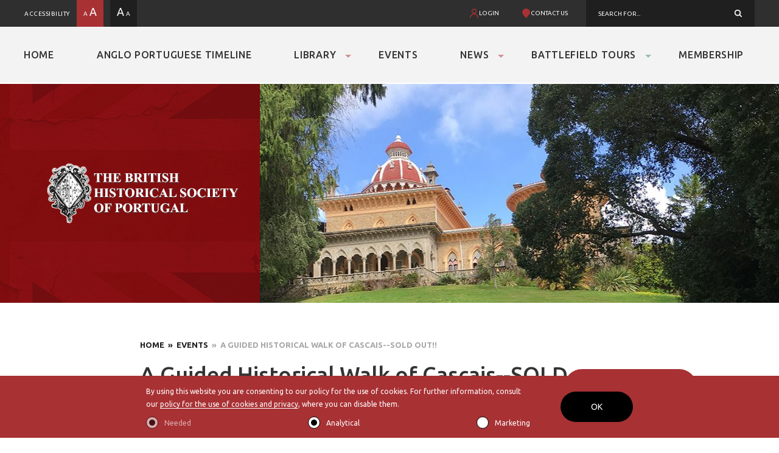

--- FILE ---
content_type: text/html; Charset=ISO-8859-1
request_url: https://www.bhsportugal.org/events/a-guided-historic-walk-of-cascais
body_size: 12719
content:

<!DOCTYPE HTML PUBLIC "-//W3C//DTD HTML 4.01 Transitional//EN" "http://www.w3.org/TR/html4/loose.dtd">
<html lang="en">
<head>
	<meta charset="iso-8859-1">
	<meta http-equiv="Content-Type" content="text/html; charset=ISO-8859-1" />
	<meta http-equiv="X-UA-Compatible" content="IE=edge">
	<meta name="viewport" content="width=device-width, initial-scale=1.0, user-scalable=no">
    
	<link href="/css/jquerysctipttop.css" rel="stylesheet" type="text/css">
	<link href="/bootstrap/css/bootstrap.min.css" rel="stylesheet">
	<link href="/css/styles.css?13:51:32" rel="stylesheet" type="text/css">
    <link href="/css/estilos_joao.css" rel="stylesheet" type="text/css">
	<link href="/css/fullcalendar.css" rel="stylesheet" />
	<link href="/css/fullcalendar.print.css" rel="stylesheet" media="print" />
	<link href="/css/jquery.eeyellow.Timeline.css" rel="stylesheet" type="text/css" />
	<!--<link href="css/fonts.css" rel="stylesheet" type="text/css">-->
	<link href="https://use.fontawesome.com/releases/v5.0.10/css/all.css" rel="stylesheet" crossorigin="anonymous">
	<link href="https://fonts.googleapis.com/css?family=Ubuntu:300,400,500,500i,700" rel="stylesheet">
    <link rel="stylesheet" href="/fancybox/jquery.fancybox.css" type="text/css" media="screen" />
	<!-- slick-->	
	<link href="/slick/slick.css" rel="stylesheet" type="text/css">
	<link href="/slick/slick-theme.css" rel="stylesheet" type="text/css">
	
	<title>The British Historical Society of Portugal</title>
	<meta name="Description" content="The British Historical Society of Portugal is a Society with about 250 members and has as its object to recover, preserve and collate as much as possible of the history of the British in Portugal, and to promote interest in the History of Anglo-Portuguese relations.



">
	<meta name="Keywords" content="the british historical society of portugal, bhsp, anglo portuguese relations">

	<!--FAVICON-->
    <link rel="apple-touch-icon-precomposed" sizes="57x57" href="https://www.bhsportugal.org/favicon/apple-touch-icon-57x57.png" />
<link rel="apple-touch-icon-precomposed" sizes="114x114" href="https://www.bhsportugal.org/favicon/apple-touch-icon-114x114.png" />
<link rel="apple-touch-icon-precomposed" sizes="72x72" href="https://www.bhsportugal.org/favicon/apple-touch-icon-72x72.png" />
<link rel="apple-touch-icon-precomposed" sizes="144x144" href="https://www.bhsportugal.org/favicon/apple-touch-icon-144x144.png" />
<link rel="apple-touch-icon-precomposed" sizes="60x60" href="https://www.bhsportugal.org/favicon/apple-touch-icon-60x60.png" />
<link rel="apple-touch-icon-precomposed" sizes="120x120" href="https://www.bhsportugal.org/favicon/apple-touch-icon-120x120.png" />
<link rel="apple-touch-icon-precomposed" sizes="76x76" href="https://www.bhsportugal.org/favicon/apple-touch-icon-76x76.png" />
<link rel="apple-touch-icon-precomposed" sizes="152x152" href="https://www.bhsportugal.org/favicon/apple-touch-icon-152x152.png" />
<link rel="icon" type="image/png" href="https://www.bhsportugal.org/favicon/favicon-196x196.png" sizes="196x196" />
<link rel="icon" type="image/png" href="https://www.bhsportugal.org/favicon/favicon-96x96.png" sizes="96x96" />
<link rel="icon" type="image/png" href="https://www.bhsportugal.org/favicon/favicon-32x32.png" sizes="32x32" />
<link rel="icon" type="image/png" href="https://www.bhsportugal.org/favicon/favicon-16x16.png" sizes="16x16" />
<link rel="icon" type="image/png" href="https://www.bhsportugal.org/favicon/favicon-128.png" sizes="128x128" />
	
	<!-- Social Tags-->
    <meta property="og:title" content="The British Historical Society of Portugal">
	<meta property="og:description" content="The British Historical Society of Portugal is a Society with about 250 members and has as its object to recover, preserve and collate as much as possible of the history of the British in Portugal, and to promote interest in the History of Anglo-Portuguese relations.



">
    
		<meta property="og:image" content="https://www.bhsportugal.org/uploads/canais/events_02.jpg">
    <!-- Global site tag (gtag.js) - Google Analytics -->
<script async src="https://www.googletagmanager.com/gtag/js?id=UA-123895232-1"></script>
<script>
  window.dataLayer = window.dataLayer || [];
  function gtag(){dataLayer.push(arguments);}
  gtag('js', new Date());
 
  gtag('config', 'UA-123895232-1');
</script>
		
    <script src="https://ajax.googleapis.com/ajax/libs/jquery/3.2.1/jquery.min.js"></script>
	<script src="https://unpkg.com/sweetalert/dist/sweetalert.min.js"></script>
	
</head>	
	
<body>



<div class="barra_cookies ">
	<style>
		:root{
	--bg:#a83134;
	--text:#ffffff;
	--button:#000000;
}

.barra_cookies {
	position:fixed;
	bottom:0;
	left:0;
	width:100%;
	padding:15px 0;
	background-color:var(--bg);
	z-index:9999;
	font-size:0;
}
.barra_cookies.hidden {
	display:none
}

.barra_cookies .container {
	display:flex;
	align-items:center;
	width:830px;
	max-width:100%;
}
.barra_cookies .container > div:last-of-type {
	padding-left:50px;
}

.barra_cookies p {
	color:var(--text);
	font-size:12px;
	line-height:1.75em;
	margin:0;
}

.barra_cookies p a {
	color:var(--text);
	border-bottom:1px solid currentColor;
	text-decoration:none;
	transition:all .1s ease-in-out;
}
.barra_cookies p a:hover {
	border-bottom:1px solid transparent;
}

.barra_cookies .cookie_btn {
	color:var(--text);
	background-color:var(--button);
	border:none;
	font-size:14px;
	text-decoration:none;
	padding: 15px 50px;
	display:inline-block;
	cursor:pointer;
	border-radius: 50px;
}

.barra_cookies .cookie_options {
	display:flex;
	padding-top:10px;
	justify-content:space-between;
}

.barra_cookies .cookie_options input[type='checkbox'] {
	display:none;
}
.barra_cookies .cookie_options input[type='checkbox'] + label {
	display:inline-block;
	height:20px;
	width:20px;
	background-color:var(--text);
	border:1px solid var(--button);
	position:relative;
	cursor:pointer;
	margin:0;
	vertical-align:middle;
	border-radius: 50px;
}
.barra_cookies .cookie_options input[type='checkbox'] + label::before {
	content:'';
	position:absolute;
	height:10px;
	width:10px;
	background-color:var(--button);
	left:4px;
	top:4px;
	opacity:0;
	transition:all .1s ease-in-out;
	pointer-events:none;
	border-radius: 50px;
}
.barra_cookies .cookie_options input[type='checkbox']:checked + label::before {
	opacity:1;
}

.barra_cookies .cookie_options input[type='checkbox'] + label + label {
	font-size:12px;
	color:var(--text);
	margin:0;
	vertical-align:middle;
	font-weight:400;
	padding-left:10px;
}

.barra_cookies .cookie_options input[type='checkbox']:disabled + label, .barra_cookies .cookie_options input[type='checkbox']:disabled + label + label {
	opacity:.6;
	cursor:default;
}

@media(max-width:767px) {
	.barra_cookies .container {
		flex-wrap:wrap;
	}
	
	.barra_cookies .container > div:last-of-type {
		padding-left:0;
	}
	
	.barra_cookies p {
		font-size:11px;
	}
	
	.barra_cookies .cookie_options {
		padding-bottom:20px;
	}
	
	.barra_cookies .cookie_options input[type='checkbox'] + label + label {
		font-size:11px;
		padding-left:5px;
	}
}
	</style>
    
    <script src="https://code.jquery.com/jquery-3.3.1.min.js"></script>
    <script>
		function cookie_hide() {
	$(".barra_cookies").addClass("hidden");
}

function cookie_show() {
	$(".barra_cookies").removeClass("hidden");
}

$(document).ready(function(e) {
	$(".barra_cookies .cookie_btn").click(function() {
		cookie_change();
	});
	
	$("#cookie_change").click(function(e) {
		e.preventDefault();
		
		cookie_show();
	});
});

function cookie_change() {
	var analiticas = 0, marketing = 0, cookie_val;
	
	if($(".barra_cookies .cookie_options input[type='checkbox']#analytics").is(":checked"))
		analiticas = 1;
		
	if($(".barra_cookies .cookie_options input[type='checkbox']#marketing").is(":checked"))
		marketing = 1;
		
	cookie_val = "1|" + analiticas + "|" + marketing;
		
	var date = new Date(new Date().setFullYear(new Date().getFullYear() + 1));
	
	document.cookie = "cookie_consent=" + encodeURIComponent(cookie_val) + ";expires=" + date.toGMTString();
	
	cookie_hide();
}
	</script>

    <div class="container">
    	<div>
            <p>By using this website you are consenting to our policy for the use of cookies. For further information, consult our <a href="https://www.bhsportugal.org/terms-and-conditions">policy for the use of cookies and privacy</a>, where you can disable them.</p>
            
            <div class="cookie_options">
                <div><input type="checkbox" id="necessario" checked disabled/><label for="necessario"></label><label>Needed</label></div>
                <div><input type="checkbox" id="analytics" checked/><label for="analytics"></label><label>Analytical</label></div>
                <div><input type="checkbox" id="marketing" /><label for="marketing"></label><label>Marketing</label></div>
            </div>
      	</div>
        <div>
        	<a class="cookie_btn">OK</a>
        </div>
    </div>
</div>

<header>
	<div id="header1">
		<div class="container container-1200px">
			<div class="row">
				<div class="col-md-6 hidden-sm hidden-xs acessibility">
					<span class="title-header1">Accessibility</span>
					<div class="major size-selected"><span>A</span>&nbsp;<span>A</span></div>
					<div class="minor"><span>A</span>&nbsp;<span>A</span></div>
				</div>
                
                
                
						<div class="col-md-2  hidden-sm hidden-xs" style="height: 44px;position: relative;padding-right:25px">
							<a class="headbrochure login" href="/login" >LOGIN</a>
						</div>
					
					 	<!---
						<div class="col-md-1 hidden-sm hidden-xs" style="height: 44px;position: relative;">
					 		<a class="headbrochure" href="/" ></a>
					 	</div>
						--->
						
						<div class="col-md-1  hidden-sm hidden-xs" style="height: 44px;position: relative;">
							<a class="headbrochure contact" href="/contact-us" >CONTACT US</a>
						</div>
					
				 		<!---
						<div class="col-md-3 hidden-sm hidden-xs" style="height: 44px;position: relative;">
				 			<a class="headbrochure" href="/uploads/ficheiros/?" target="_blank" ><img alt="BHSP Brochure" title="BHSP Brochure" src="/images/redbrochure.svg"/>&nbsp;&nbsp; BHSP BROCHURE</a>
				 		</div>
						---->
				 		
				<div class="col-md-3 col-sm-3 col-xs-7 header-search">
			
					
					
                	<script>
					function Checkpesquisa() {
					
						var err = "";
					
						if(document.pesquisa.campo_pesquisa.value == "") {
							err += "\n Please enter a search term.";
						}
						
						if(err !== "") {
							swal("", err, "warning")
							return false	
						}
						return true
					}
					</script>
                
                	
                
					<form name="pesquisa" method="post" action="https://www.bhsportugal.org/search" onsubmit="return Checkpesquisa();">
					<input type="text" name="campo_pesquisa" placeholder="Search For..." maxlength="200"/>
						<button><img alt="Search" title="Search" src="https://www.bhsportugal.org/images/lupa.svg" class="svg"/></button>
					</form>
				</div>
				
				<a class="open-mobile-window visible-xs visible-sm" style="height: 50px;" onclick="openNav()"><div class=" visible-xs visible-sm col-sm-9 col-xs-5"> <!--MOBILE-->
					<div class="menu">MENU</div>
					
						<span></span>
						<span></span>
						<span></span>
					
				</div></a>
			</div>
		</div>
	</div>
	<div id="myNav" class="overlay visible-xs visible-sm"> <!-- MOBILE -->

    <a href="javascript:void(0)" class="closebtn" onclick="closeNav()" style="color:white;">&times;</a>

		<div class="menumobile">
			<ul>
                
					<li><a  href="https://www.bhsportugal.org/index.asp">Home</a></li>
					
							<li><h3><a  href="https://www.bhsportugal.org/anglo-portuguese-timeline">Anglo Portuguese Timeline</a></h3></li>  
					
							
					<li><h3><a href="https://www.bhsportugal.org/library">Library</h3></a>
								<ul>
									
										<li><h4><a  href="https://www.bhsportugal.org/library/books">Books</a></h4></li>
									
										<li><h4><a  href="https://www.bhsportugal.org/library/articles">Articles</a></h4></li>
									
										<li><h4><a  href="https://www.bhsportugal.org/library/publications">Publications</a></h4></li>
									
										<li><h4><a  href="https://www.bhsportugal.org/library/research">Research</a></h4></li>
									
										<li><h4><a  href="https://www.bhsportugal.org/library/topics">Topics</a></h4></li>
									
										<li><h4><a  href="https://www.bhsportugal.org/library/videos">Videos</a></h4></li>
									
								</ul>
							</li>
							
						
							<li><h3><a  href="https://www.bhsportugal.org/events-wildapricot">Events</a></h3></li>  
					
							
					<li><h3><a href="https://www.bhsportugal.org/news">News</h3></a>
								<ul>
									
									<li><h4><a class="" href="/news">Latest News Items</a><h4></li>
									
										<li><h4><a  href="https://www.bhsportugal.org/news/newsletters">Newsletters</a></h4></li>
									
										<li><h4><a  href="https://www.bhsportugal.org/the-british-in-portugal">The British in Portugal</a></h4></li>   
									
								</ul>
							</li>
							
						
							
					<li><h3><a href="https://www.bhsportugal.org/battlefield-tours">Battlefield Tours</h3></a>
								<ul>
									
										<li><h4><a  href="https://www.bhsportugal.org/battlefield-tours/what-we-do">What We Do</a></h4></li>
									
										<li><h4><a  href="https://www.bhsportugal.org/battlefield-tours/who-we-are">Who We Are</a></h4></li>
									
										<li><h4><a  href="https://www.bhsportugal.org/battlefield-tours/battlefields-e-itineraries">Battlefields & Itineraries</a></h4></li>
									
										<li><h4><a  href="https://www.bhsportugal.org/battlefield-tours/other-tour-options">Other Tour Options</a></h4></li>
									
										<li><h4><a  href="https://www.bhsportugal.org/battlefield-tours/testimonials">Testimonials</a></h4></li>
									
										<li><h4><a  href="https://www.bhsportugal.org/battlefield-tours/contact-us">Contact Us</a></h4></li>
									
								</ul>
							</li>
							
						
							<li><h3><a  href="https://www.bhsportugal.org/membership">Membership</a></h3></li>  
					
				<br>



				
						<li><a class="login" href="/login" >LOGIN</a></li>
					
					 	<!---
						<div class="col-md-1 hidden-sm hidden-xs" style="height: 44px;position: relative;">
					 		<a class="headbrochure" href="/" ></a>
					 	</div>
						--->
						
						<li>
							<a class="contact" href="/contact-us" >CONTACT US</a>
						</li>
					


				<!---<li><a  href="/uploads/ficheiros/?" target="_blank"><img alt="BHSP Brochure" title="BHSP Brochure" src="/images/redbrochure.svg"/>&nbsp;&nbsp;BHSP Brochure</a></li>--->
				
			</ul>
			

			<!--
			<ul>
				<li><a class="selected" href="#">Home</a></li>
				<li><a  href="#">Angle Portuguese Relations</a></li>
				<li><a  href="#">Library</a></li>
					<ul>
						<li><a  href="#">Books</a></li>
						<li><a  href="#">Articles</a></li>
						<li><a  href="#">Publications</a></li>
						<li><a  href="#">Research</a></li>
					</ul>
				<li><a  href="#">Events</a></li>
				<li><a  href="#">News</a></li>
				<li><a  href="#">Battlefield Tours</a></li>
				<li><a  href="#">Contact Us</a></li>
			</ul>-->
		</div>
	</div>
	
	<div id="header2" class="hidden-xs hidden-sm">
		<div class="container container-1200px">
			<div class="row">
				<div class="col-md-12">
					<ul class="tabs">
                    	
                            <li><a  href="https://www.bhsportugal.org/index.asp">Home</a></li>
                            
                            	<li><a  href="https://www.bhsportugal.org/anglo-portuguese-timeline">Anglo Portuguese Timeline</a></li>  
                            
                                    <li><a class="sub " href="https://www.bhsportugal.org/library">Library</a>
                                        <div class="dropdown-content">
                                            
                                                <a class="" href="https://www.bhsportugal.org/library/books">Books</a>
                                            
                                                <a class="" href="https://www.bhsportugal.org/library/articles">Articles</a>
                                            
                                                <a class="" href="https://www.bhsportugal.org/library/publications">Publications</a>
                                            
                                                <a class="" href="https://www.bhsportugal.org/library/research">Research</a>
                                            
                                                <a class="" href="https://www.bhsportugal.org/library/topics">Topics</a>
                                            
                                                <a class="" href="https://www.bhsportugal.org/library/videos">Videos</a>
                                            
                                        </div>
                                    </li>
                            
                            	<li><a  href="https://www.bhsportugal.org/events-wildapricot">Events</a></li>  
                            
                                    <li><a class="sub " href="https://www.bhsportugal.org/news">News</a>
                                        <div class="dropdown-content">
                                            
													<a class="" href="/news">Latest News Items</a>
												
                                                <a class="" href="https://www.bhsportugal.org/news/newsletters">Newsletters</a>
                                            
                                                    <a  href="https://www.bhsportugal.org/the-british-in-portugal">The British in Portugal</a>   
                                            
                                        </div>
                                    </li>
                            
                                    <li><a class="sub green " href="https://www.bhsportugal.org/battlefield-tours">Battlefield Tours</a>
                                        <div class="dropdown-content">
                                            
                                                <a class="green" href="https://www.bhsportugal.org/battlefield-tours/what-we-do">What We Do</a>
                                            
                                                <a class="green" href="https://www.bhsportugal.org/battlefield-tours/who-we-are">Who We Are</a>
                                            
                                                <a class="green" href="https://www.bhsportugal.org/battlefield-tours/battlefields-e-itineraries">Battlefields & Itineraries</a>
                                            
                                                <a class="green" href="https://www.bhsportugal.org/battlefield-tours/other-tour-options">Other Tour Options</a>
                                            
                                                <a class="green" href="https://www.bhsportugal.org/battlefield-tours/testimonials">Testimonials</a>
                                            
                                                <a class="green" href="https://www.bhsportugal.org/battlefield-tours/contact-us">Contact Us</a>
                                            
                                        </div>
                                    </li>
                            
                            	<li><a  href="https://www.bhsportugal.org/membership">Membership</a></li>  
                            
					</ul>
									<div></div>
				</div>
			</div>
		</div>
	</div>
</header>
<section id="banner1"  class="banner1 green1">

	
		<div class="col-md-4 hidden-xs hidden-sm logo" style="background-image: url('/images/union_jack2.png');background-size: cover;background-repeat: no-repeat;background-position: center;height: 360px;">
			<a href="https://www.bhsportugal.org/index.asp"><img alt="logo BHSP" title="BHSP" src="/images/logo.png"/></a>
	</div>
    	<div class="visible-xs visible-sm col-sm-12 col-xs-12 logo britishmobile" style="background-image: url('/images/Union_Mobile.png');background-size: cover;background-repeat: no-repeat;background-position: center;"> <!--mobile vermelho-->
			<a href="https://www.bhsportugal.org/index.asp"><img alt="logo BHSP" title="BHSP" src="/images/logo.png"/></a>
			</div>
		
    
		<a href="https://www.bhsportugal.org/index.asp"><div class="col-md-8 hidden-xs hidden-sm imagemlateral" style="background-image: url('/uploads/canais/events_02.jpg?13:51:32');">

	</div>
	<div class="visible-xs visible-sm col-sm-12 col-xs-12 imagemlateral" style="padding: 0;">
		<img src="https://www.bhsportugal.org/uploads/canais/events_02.jpg?13:51:32" style="width:100%;"/>
	</div></a>
    
	</div>			
</section>

	
	<!--
	<section id="banner1" class="banner1">
	<div class="col-md-4 hidden-xs hidden-sm logo" style="background-image: url(https://www.bhsportugal.org/images/union_jack2.png);background-size: cover;background-repeat: no-repeat;background-position: center;height: 360px;">
		<img src="https://www.bhsportugal.org/images/logo.png"/>
	</div>
	<div class="visible-xs visible-sm col-sm-12 col-xs-12 logo britishmobile" style="background-image: url(https://www.bhsportugal.org/images/Union_Mobile.png);background-size: cover;background-repeat: no-repeat;background-position: center;">
				<img src="https://www.bhsportugal.org/images/logo.png"/>
			</div>
	<div class="col-md-8 col-xs-12 col-sm-12 imagemlateral" style="background-image: url(https://www.bhsportugal.org/uploads/canais/events_02.jpg?13:51:32);">
	</div>			
</section>--><section id="header3">
    <div class="container container-850px">
        <div class="row welcome left">
            <div class="col-md-12">
                <div class="breadcrumbs"><a href="https://www.bhsportugal.org/index.asp">Home</a><a href="https://www.bhsportugal.org/events">&nbsp;&nbsp;»&nbsp;&nbsp;Events</a><a href="https://www.bhsportugal.org/events/a-guided-historic-walk-of-cascais">&nbsp;&nbsp;»&nbsp;&nbsp;A Guided Historical Walk of Cascais--SOLD OUT!!</a></div>
                <h1 class="h1books">A Guided Historical Walk of Cascais--SOLD OUT!!</h1>
            </div>
        </div>
    </div>
</section>



<section class="template red">
    <div class="container container-850px">
        <div class="row">
			<div class="col-md-12" style="padding-left: 15px;padding-right: 15px;">
         
            <p><strong>This event is already sold out. We hope to organise a further tour in the near future.</strong></p>

<p><strong>If you are signed up to participate, but are unable to attend, please let us know so that we can allocate your place to someone on the waiting list.</strong></p>

<p style="text-align:center"><img alt="" src="https://www.bhsportugal.org/uploads/fotos_artigos/images/Colage_CascaisWalk(1).jpg" style="width:85%" /></p>

<p><strong><span style="color:#008080">Date and time</span></strong>: Saturday,<strong> 19<sup>th</sup> of March</strong>, from <strong>10.00</strong> to <strong>12.00.</strong></p>

<p><strong><span style="color:#008080">Programme</span></strong><span style="color:#008080">:</span> our expert guide will be <strong>In&ecirc;s Brand&atilde;o</strong>, who has led us before on many fascinating walks following the paths of the refugees and exiles during WWII.</p>

<ul>
	<li>The tour will last approximately <strong>two hours</strong>,</li>
	<li>This activity will be <strong>entirely outdoors</strong>,</li>
	<li>Applications will be treated on a <strong>first-come-first-served basis</strong>, as there is a limit of <strong>18 participants</strong>.</li>
</ul>

<p><strong><span style="color:#008080">Start point</span></strong>: by the statue of D. Pedro in front of the <strong>Cascais Town Hall</strong> (<em>C&acirc;mara</em>) &hellip; depicted in the centre above.</p>

<p>&nbsp;</p>

<p><strong><span style="color:#008080">End point</span></strong>: at the Cascais<strong> train station</strong>.</p>

<p>&nbsp;</p>

<p><strong><span style="color:#008080">Parking</span></strong>: the following underground car parks are recommended:</p>

<ul>
	<li><strong>Cascais Vila</strong> shopping centre (reasonably priced and close to the station)</li>
	<li><strong>Hotel Ba&iacute;a</strong> (expensive)</li>
	<li>Underneath the <strong><em>Loja de Cidad&atilde;o de Cascais</em></strong> - Rua Manuel Joaquim de Avelar (free on Saturdays)</li>
</ul>

<p><strong><span style="color:#008080">Price</span></strong>: <strong>&euro;8.00</strong> &ndash; payable on the day (<strong>&euro;10 </strong>for non-Members).</p>

<p>&nbsp;</p>

<p style="text-align:center">&mdash;&mdash; ooOOoo &mdash;&mdash;</p>

<p style="text-align:center">&nbsp;</p>

<p style="text-align:center"><strong><span style="color:#008080">CONFIRMATION</span></strong></p>

<p style="text-align:center">&nbsp;</p>

<p>Please confirm your participation by email to <a href="mailto:library@bhsportugal.org">library@bhsportugal.org</a> by <strong>Monday</strong> <strong>14<sup>th</sup></strong> <strong>March</strong> with the following details:</p>

<p>&nbsp;</p>

<p><strong>NAME(S)</strong> .................................................................................&nbsp;<strong>PHONE/E-MAIL</strong> ..............................................</p>

<p><strong>DATE(S) OF BIRTH</strong>: .... <strong>/</strong> ....&nbsp;<strong>/ </strong>.... <strong>;</strong> .... <strong>/</strong> ....&nbsp;<strong>/ </strong>....&nbsp;(required for&nbsp;the personal accidents insurance policy).</p>

<p>&nbsp;</p>

<p>&nbsp;</p>

			</div>
        </div>
    </div>
    <div class="pad2"></div>
</section><script>
$(document).ready(function() {

	$(".assinar_newsletter input").keypress(function (e) {
		if (e.keyCode == 13) {
			CheckFormNewsletter();
		}
	});
	
	$(".assinar_newsletter [submit]").click(function() {
		event.preventDefault();
		CheckFormNewsletter();
	});
	
	$(".remover_newsletter input").keypress(function (e) {
	if (e.keyCode == 13) {
			CheckFormNewsletter_r();
		}
	});
	
	$(".remover_newsletter [submit]").click(function() {
		event.preventDefault();
		CheckFormNewsletter_r();
	});

function CheckFormNewsletter_r() {
	
	var form = $(".remover_newsletter [submit]").parents(".remover_newsletter"),
	token = form.find("[name='token']").val(),
	email = form.find("[name='email_newsletter"+ token +"']").val();
	
	var regex = /^(([^<>()\[\]\\.,;:\s@"]+(\.[^<>()\[\]\\.,;:\s@"]+)*)|(".+"))@((\[[0-9]{1,3}\.[0-9]{1,3}\.[0-9]{1,3}\.[0-9]{1,3}])|(([a-zA-Z\-0-9]+\.)+[a-zA-Z]{2,}))$/
	var err ="";
	
	if (!regex.test(email)) {
			err+= "- Enter your valid email address \n";
	}
		
	if(err != "") {
		swal("Oops!", err, "error");
		return false
	}
	
	var inputs = form.find(":input").serialize();
	
	$.ajax({
		method: "POST",
		url: "/includes/handler_news.asp",
		data: inputs
	}).done(function(response) {
		
		//var url_actual = window.location.href;
		//var idioma = url_actual.replace(location.origin,"");
		//idioma = idioma.split("/");
		
		if(response == "0") {
			swal({ 
			title: "",
			text: "There was an error processing your submission. \nPlease try again.",
			type: "error"
		  	}).then((result) => {
				window.location.reload();
			})
			return false;
		}
		
		if(response == "1") {
			swal({ 
			title: "",
			text: "Exceeded submission journal limit.",
			type: "error"
		  	}).then((result) => {
				window.location.reload();
			})
			return false;
		}
		
		if(response == "2") {
			swal({ 
			title: "",
			text: "Please note, your registration already exists in our database.",
			type: "error"
		  	}).then((result) => {
				window.location.reload();
			})
			return false;
		}
		
		swal({ 
		title: "",
		text: "To finalize the removal of the newsletter, please confirm in the email that was sent to you",
		type: "success"
		}).then((result) => {
			window.location.reload();
		})
		return false;

		}).fail(function() {
			
			swal({ 
			title: "",
			text: "There was an error processing your submission. \nPlease try again.",
			type: "error"
			}).then((result) => {
				window.location.reload();
			})
	});
}


function CheckFormNewsletter() {

	var form = $(".assinar_newsletter [submit]").parents(".assinar_newsletter"),
	token = form.find("[name='token']").val(),
	email = form.find("[name='email_newsletter"+ token +"']").val();
	
	var regex = /^(([^<>()\[\]\\.,;:\s@"]+(\.[^<>()\[\]\\.,;:\s@"]+)*)|(".+"))@((\[[0-9]{1,3}\.[0-9]{1,3}\.[0-9]{1,3}\.[0-9]{1,3}])|(([a-zA-Z\-0-9]+\.)+[a-zA-Z]{2,}))$/
	var err ="";
	
	if (!regex.test(email)) {
		err+= "- Enter your valid email address \n";
	}
		
	if(err != "") {
		swal("Oops!", err, "error");
		return false
	}
	
	var inputs = form.find(":input").serialize();
	
	$.ajax({
		method: "POST",
		url: "/includes/handler_news.asp",
		data: inputs
	}).done(function(response) {
		
		if(response == "0") {
			swal({ 
			title: "",
			text: "There was an error processing your submission. \nPlease try again.",
			type: "error"
		  	}).then((result) => {
				window.location.reload();
			})
			return false;
		}
		
		if(response == "1") {
			swal({ 
			title: "",
			text: "Exceeded submission journal limit.",
			type: "error"
		  	}).then((result) => {
				window.location.reload();
			})
			return false;
		}
		
		if(response == "2") {
			swal({ 
			title: "",
			text: "Please note, your registration already exists in our database.",
			type: "warning"
		  	}).then((result) => {
				window.location.reload();
			})
			return false;
		}
		
		if(response == "3") {
			
			swal({ 
			title: "",
			text: "Please note, a validation email has been resent.",
			type: "warning"
		  	}).then((result) => {
				window.location.reload();
			})
			return false;
		}
		
		
		swal({ 
		title: "",
		text: "Thank you very much for your registration, please validate it via the email sent to you.",
		type: "success"
		}).then((result) => {
			window.location.reload();
		})
		return false;

		}).fail(function() {
			
			swal({ 
			title: "",
			text: "There was an error processing your submission. \nPlease try again.",
			type: "error"
			}).then((result) => {
				window.location.reload();
			})
	});
		
}

});
</script>


<section id="subscribe" style="background-color: #a83134;">
	<div class="container container-1200px">
        	<div class="row">
			<div class="col-md-5">
				<p>SUBSCRIBE TO OUR NEWSLETTER</p>
			</div>
			<div class="col-md-7">
				<div style="font-size: 0;padding-bottom:10px;padding-top:26px;text-align: left;">
					<div class="assinar_newsletter">
                		<input type="hidden" name="token" value="48193942"/>
                        <input type="hidden" name="flag_form_newsletter48193942" value="s"/>
                        <input type="text" name="email_newsletter48193942" placeholder="Enter your email address"></input>
						
                        <a submit class="newsletter-btn hv_right bot-sub" style="position: relative;">SUBSCRIBE<img alt="seta" title="Subscriï¿½ï¿½o" class="subscribearrow svg hidden-xs" src="/images/subscribe-arrow.svg"/></a>
 
                        <!---
                        <button class="newsletter-btn hv_right bot-sub" style="position: relative;">SUBSCRIBE<img alt="seta" title="Subscriï¿½ï¿½o" class="subscribearrow svg hidden-xs" src="/images/subscribe-arrow.svg"/></button>
                        --->
                        
					</div>
				</div>
                <div style="font-size:10px;padding-bottom:20px;text-align:left;">
                <a href="#removaquiemail" class="remove_email" style="color:white;">Remove Subscription here</a>
                </div>
			</div>
		</div>
	</div>

	
			<a href="/join-us" class="button-red stick_btn"><span>Become a Member</span></a>
			
</section>

<style>
.fancybox-opened{
	width: 517px;
    height: auto;
    position: fixed;
    top: 293px;
    left: 345px;
    opacity: 1;
    overflow: visible;
	z-index:9999999;
}
	
	.fancybox-inner {
		height:auto!important;
	}
	
	.fancybox-skin {
		background: white;
	}
	
	.fancybox-skin form input {
		margin: 0 auto;
	}
	
	#removaquiemail{
		border-radius: 4px;
	}
</style>

<div id="removaquiemail" style="display:none;background:#fff;padding: 0;padding-bottom: 55px;margin: 0;" class="text-center">
    <!---<img src="https://www.bhsportugal.org/images/logo_lpn.png" width="250" alt=""  title="" style="margin-top:55px"/>--->
        <div style="font-size:15px;text-transform: uppercase;margin: 30px auto">Remove your email here</div>
        
        <div class="remover_newsletter">
        	<input type="hidden" name="token" value="48193942"/>
        	<input type="hidden" name="flag_form_newsletter48193942" value="remove"/>
        
    	<!--<form class="form-inline" name="form_remova" action="" method="post" onSubmit="return CheckFormRemova();">--->
            <input type="text" name="email_newsletter48193942" placeholder="Enter your email adress" class="form-control" style="width:80%;display: inline-block;" />
            <div style="padding-top:20px;">
            
            <a submit class="btn button-red"/>UNSUBSCRIBE</a>
            
            <!---<input type="submit" class="btn button-red" value="UNSUBSCRIBE" />--->
            </div>
    	
        </div>
    
    <!---</form>--->
</div>

<footer>
<p>© 2018, British Historical Society of Portugal, all rights reserved.</p>

			<a href="https://www.bhsportugal.org/about-us">ABOUT US</a>&nbsp;&nbsp;|&nbsp;&nbsp;
		
			<a href="https://www.bhsportugal.org/external-links">External Links</a>&nbsp;&nbsp;|&nbsp;&nbsp;
		
			<a href="https://www.bhsportugal.org/site-map">Site Map</a>&nbsp;&nbsp;|&nbsp;&nbsp;
		    
			<a href="https://www.bhsportugal.org/terms-and-conditions">Terms and Conditions
<div><p>By</p>&nbsp;&nbsp;<a href="https://www.bluesoft.pt" target="_blank">bluesoft.pt</a></div>
</footer>

<script src="https://ajax.googleapis.com/ajax/libs/jquery/3.2.1/jquery.min.js"></script>


<!--- <script>swal("", "To finalize the removal of the newsletter, please confirm in the email that was sent to you", "success");</script> --->
	
<!--- <script>swal("", "Please note, your email does not exist.", "warning");</script> --->
	
<!---			<script>swal("", "Please note, your registration already exists in our Database.", "error");</script>--->
			
<!---			<script>swal("", "Please note, a validation email has been resent", "success");</script>--->
			
<!---		<script>swal("", "Thank you for registering in our newsletter. Please validate the email that was sent yo you.", "success");</script>
--->
		

<script defer src="/bootstrap/js/bootstrap.min.js"></script>  
<script src="/slick/slick.js" type="text/javascript"></script>
<script src="/js/moment.min.js"></script>
<script src="/js/fullcalendar.min.js"></script> 
<script src="/js/pt.js"></script>
<script defer src="/bootstrap/js/bootstrap.min.js"></script>
<script src="/js/jquery.eeyellow.Timeline.js" type="text/javascript"></script>
<script src="/paginacao/script.js?v=13:51:32" type="text/javascript"></script>
<script src="/js/script_tamanho.js" type="text/javascript"></script>
<script src="/fancybox/jquery.fancybox.pack.js" type="text/javascript"></script>
<script src='https://www.google.com/recaptcha/api.js?hl=en-EN'></script>


<script>
function check_form() {
	var regex = /^(([^<>()\[\]\\.,;:\s@"]+(\.[^<>()\[\]\\.,;:\s@"]+)*)|(".+"))@((\[[0-9]{1,3}\.[0-9]{1,3}\.[0-9]{1,3}\.[0-9]{1,3}])|(([a-zA-Z\-0-9]+\.)+[a-zA-Z]{2,}))$/;
	var err = "";
	
	if($("form[name='request'] [name='name']").val() == "") {
		err += "\t - Please insert a name \n";
	}
	
	if($("form[name='request'] [name='email']").val() == "") {
		err += "\t - Please insert an email \n";
	} else if(!regex.test($("form[name='request'] [name='email']").val())) {
		err += "\t - Please insert a valid email \n";
	}
	
	if($("form[name='request'] [name='subject']").val() == "") {
		err += "\t - Please insert your subject \n";
	}
	
	if($("form[name='request'] [name='message']").val() == "") {
		err += "\t - Please insert your message \n";
	}
	
	if($("form[name='request'] [name='termos']:checked").val() == undefined) {
		err += "\t - Please accept the terms and conditions \n";
	}
	if (screen.width > 767) {
	var g = document.getElementsByClassName('g-recaptcha');
	var v = grecaptcha.getResponse();
	
	if(v.length == 0)
	{
		err += "\t - Captcha is not filled";
	}
	}
	
	if(err != "") {
		swal("Oops!", err, "error")
		//grecaptcha.reset();
		return false;
	}
	
	return true;
}
</script>
   
<script>
//TRATAMENTO DE SVGs
jQuery('img.svg').each(function(){
	var $img = jQuery(this);
	var imgID = $img.attr('id');
	var imgClass = $img.attr('class');
	var imgURL = $img.attr('src');

  	jQuery.get(imgURL, function(data) {
		// Get the SVG tag, ignore the rest
		var $svg = jQuery(data).find('svg');

	  	// Add replaced image's ID to the new SVG
	  	if(typeof imgID !== 'undefined') {
			$svg = $svg.attr('id', imgID);
	  	}
	  	
		// Add replaced image's classes to the new SVG
	  	if(typeof imgClass !== 'undefined') {
			$svg = $svg.attr('class', imgClass+' replaced-svg');
	  	}

	  	// Remove any invalid XML tags as per http://validator.w3.org
	  	$svg = $svg.removeAttr('xmlns:a');

	 	// Replace image with new SVG
	  	$img.replaceWith($svg);

  	}, 'xml');
});
</script>


<script>
$(document).ready(function(){
	
	$(".remove_email").fancybox({
		maxWidth	: 500,
		maxHeight	: 350,
		padding:0,
			helpers: {
				overlay: {
			  		locked: false
				}
		  	},
		fitToView	: false,
		width		: '90%',
		height		: '90%',
		autoSize	: false,
		closeClick	: false,
		openEffect	: 'none',
		closeEffect	: 'none'
	
	});
	
	$('#slider1').slick({
		dots: false,
		infinite: true,
		speed: 800,
		autoplaySpeed:4000,
		slidesToShow: 1,
		slidesToScroll: 1,
		autoplay: true,
		pauseOnHover:true,
		nextArrow: '#setas1 .next',
		prevArrow: '#setas1 .prev',
		asNavFor: '#slider2'
  	});

	$('#slider2').slick({
		dots: false,
		infinite: true,
		fade:true,
		speed: 800,
		autoplay: true,
		pauseOnHover:true,
		autoplaySpeed:4000,
		prevArrow: '#jprev',
		nextArrow: '#jnext',
		asNavFor: '#slider1'  
	});
	
});
</script>
		
<script>
	$('.slick-slide').hover(function() {
		$('#slider1').slick('slickPause');
		$('#slider2').slick('slickPause');
	}, function() {
		 $('#slider1').slick('slickPlay');
		$('#slider2').slick('slickPlay');
	});
</script>	
		
	<script>
		$(document).ready(function(){
			var a = $('.face').width();
			$('.face').height(a);
			

			
		})
		</script>
		
<script>
$(document).ready(function(e) {

	if($(window).width() < 992)

	{

		var w = $(window).width();
		w = w *0.33;
		$(".britishmobile").height(w);
	}
});
		
$(document).ready(function(e) {

	if($(window).width() < 992)
	{
		var w = $(window).width();
		w = w *0.30;
		$("#slider1").height(w);
		
	}
});	
</script>
		
<script>
	$(document).ready(function(e) {
		$(".zonabattle").each(function() {
			$(this).find(".portfile").slice(0, 4).show();
			if($(this).find(".portfile").length <= 4) {
				$(this).find(".readmore").hide();
			}
		});
		
		$(".readmore1").on('click', function(e) {
			e.preventDefault();
			var parent = $(this).parents(".zonabattle");
			
			$(parent).find(".portfile:hidden").slice(0, 4).slideDown();
			if ($(parent).find(".portfile:hidden").length == 0) {
				$(this).fadeOut('slow');
			}
		});
	})    
</script>
		
<script>
	//READ MORE / CLOSE INFO

	$(document).ready(function(e) {
		
		$(".more_info").each(function(index, element) {
			
			var string = "<span>"
			
			$(this).prev(".info").each(function(index, element) {
				var text = $(this).text().split(" ");
				
				if(text.length > 50) {
					for (var i = 0;i< text.length; i++) {
						string += " "+text[i];

						if (i == 50){
							string += "</span><span>";
						}
					}

					string += "</span>";
					string = "<p>" + string + "</p>";
					$(this).html(string);
				}
				else {
					$(this).siblings('.more_info').css('display', 'none');
				}
			});
			$(this).prev(".info").find("p > *").each(function(index, element) {
				if(index != 0) {
					$(element).css("display", "none");
				}
			});
		});
	});

	$(".more_info").click(function(e) {
		if($(this).hasClass("show")) {
			$(this).prev(".info").find("p > *").each(function(index, element) {
				if(index != 0) {
					$(element).css("display", "none");
				}
			});
			$(this).text("[read more]");
			$(this).removeClass("show")
		} else {
			$(this).prev(".info").find("p > *").each(function(index, element) {
				if(index != 0) {
					$(element).css("display", "");
				}
			});
			$(this).text("[close info]");
			$(this).addClass("show")
		}
	});
</script>
<script>
$(document).ready(function(e) {
	if($(window).width() < 992)
	{
		var w = $(window).width();
		w = w *0.59;
		v = w + 20;
		$("#slider1").height(w);
		
		var a = $('#slider1').height();
		var b = a + 20;
		$("#slidelines .setas").css('top', b);
		$("#slider2.exemplo").css('top', b);
		
	}
	else {
		var w = $('#slider1').height();
		var v = w + 40;
		$("#slider-exemplo .setas").css('top', v);
		$("#slidelines .setas").css('top', v);
		$("#slidelines #slider2").css('top', v);
	}

});	
</script>
		
<script>
$(document).ready(function() {
        $('img.twoimages').closest('p').css('font-size', '0');
		$('img.threeimages').closest('p').css('font-size', '0');
});
</script>
		
<script>
	$(function(){
			$('.specialimage').closest('p').addClass('specialp');
	});
</script>
		
    


<script>
function Disable() {
	document.addEventListener('contextmenu', event => event.preventDefault());
	if (event.button == 2) 
		{
		alert("All rights reserved to the British Historical Society of Portugal.")
		}
	}
	document.onmousedown=Disable;
</script> 

</body>
</html>


--- FILE ---
content_type: text/css
request_url: https://www.bhsportugal.org/css/styles.css?13:51:32
body_size: 18700
content:

/* Ver fonts.css */

html, body {
	background:#ffffff;
	font-family:'Ubuntu', sans-serif;
	font-weight:400;
	letter-spacing:0;
	padding:0;
	margin:0;
	overflow-x:hidden;

}

*{-webkit-font-smoothing:antialiased;box-sizing:border-box;}
a, button, a:hover, button:hover {-moz-transition:all ease-in-out .2s;-webkit-transition:all ease-in-out .2s;transition:all ease-in-out .2s; text-decoration:none; cursor:pointer; color:inherit}
a:focus, button:focus, input:focus, a:active, button:active, input:active, textarea:focus, select:focus {outline:none; box-shadow:none;}
a:focus, a:active {color:inherit;text-decoration:none;}

body {
}

/* Estilos Template*/

.template h1{
	margin-bottom: 40px!important;
	position: relative;
	margin-top: 30px;
}

.template p {
	font-size: 18px;
	color: #6e6d6d;
	line-height: 28px;
	margin: 0;
}

.template b {
	color: #1f1f1f;
}
.template h2{
	margin-bottom: 40px!important;
	margin-top: 40px!important;
	position: relative;
	font-size: 30px;
	font-weight: 500;
}

	.template > .container > .row > .col-md-12 > h2 {
		margin-top: 0px!important;
	}

@media (max-width:992px) {
	.template h2 {
		margin-top: 20px!important;
		margin-bottom: 20px!important;
	}
}


.template ul {
	list-style-type: none;
	-webkit-padding-start: 0px;
	margin-bottom: 0;
}

.template.template_green.bulletswep ul li:before {
	 content: '';
	 background-image:url(../images/bullets-wep.svg)!important;
	 background-size: contain;
	 width: 48px;
	 height: 29px;
	 display: inline-block;
	 position: relative;
	background-repeat: no-repeat;
	margin-left: -48px;
	top:10px;
}

.template.template_green.bulletswep ul li{
	    padding-left: 48px;
}


@media (max-width:992px) {
	.template.template_green.bulletswep ul li:before {
		margin-left: -30px;
		width: 25px;
	}
	
	.template.template_green.bulletswep ul li{
		padding-left: 30px;
	}
}

.template ul li{
	 color:#6e6d6d;
	 font-size: 18px;
	line-height: 1.75em;
	margin-bottom: 3px;
	padding-left: 10px;
	margin-bottom: 15px;
}

@media (max-width:992px) {
	.template ul li{ 
		padding-left: 25px;
	}
	
	.template.template_green ul li:before {
    	margin-left: -25px!important;
	}
}




.template a {
	color:#64b19a;
	text-decoration: underline;
}

/* Fim Template*/


header {
	position: fixed;
    z-index: 21;
    width: 100%;
	top: 0;
}

#header1 {
	background-color: #2f2f2f
}

#header1 .container {
	padding-bottom:0px;
	padding-top:0px;
}


.header-search button {
	/* padding: 0; */
	/* border-radius: 0px; */
	border: none;
	background-color: transparent;
	position: absolute;
	right: 15px;
	top: auto;
	bottom: auto;
	margin: auto;
	width: 24px;
	height: 20px;
}

.headbrochure, .headbrochure:active, .headbrochure:focus {
		color: white;
		float: right;
		font-size: 10px;
		top: 50%;
		position: relative;
		transform: translateY(-50%)
	}

.headbrochure img, .menumobile ul li img {
	width:15px;
}
.headbrochure:hover {
	color:white;
}
header li a.login,
header li a.contact{
	justify-content: center;
	font-size: 12px;
	font-family: 'Ubuntu', sans-serif;
}
header li a.login,
header li a.contact,
.headbrochure.login,
.headbrochure.contact{
	display: flex;
	align-items: center;
	gap: 5px;
	white-space: nowrap;
}
.headbrochure.contact{
	margin-left: 20px;
}
header li a.login:before,
.headbrochure.login::before{
	content: "";
	background: none;
	mask-image: url(/images/user.svg);
    -webkit-mask-image: url(/images/user.svg);
	mask-repeat: no-repeat;
	-webkit-mask-repeat: no-repeat;
	mask-position: center center;
	-webkit-mask-position: center center;
	mask-size: contain;
	-webkit-mask-size: contain;
	background-color: #a83134;
	display: inline-block;
	width: 16px;
	height: 16px;
}

header li a.contact:before,
.headbrochure.contact::before{
	content: "";
	background: none;
	mask-image: url(/images/pin.svg);
    -webkit-mask-image: url(/images/pin.svg);
	mask-repeat: no-repeat;
	-webkit-mask-repeat: no-repeat;
	mask-position: center center;
	-webkit-mask-position: center center;
	mask-size: contain;
	-webkit-mask-size: contain;
	background-color: #a83134;
	display: inline-block;
	width: 16px;
	height: 16px;
}

@media (min-width:992px) and (max-width:1200px){ 
	.headbrochure {
		    position: absolute;
    		transform: translateY(-50%);
    		right: 80px;
	}
}

.header-search button .svg .st0{
		stroke:white;
		fill:white;
		clip-path: none;
		stroke-width: 3;
}

.header-search button .svg {
	fill:white;
}

.container-1200px {
		max-width: 100%;
	}

@media (min-width:1200px) {
	.container-1200px {
		width:1230px;
		max-width: 100%;
	}
	.container-890px {
		width:920px;
		max-width: 100%;
	}
		
}

.none {
	display:none;
}

.acessibility {
	color:white;
	display: inline-block;
}

.title-header1 {
	text-transform:uppercase;
	letter-spacing: 0.5px;
	font-size: 10px;
	margin-right: 8px;
	/* position: relative; */
}

.major, .minor {
	background-color: #1f1f1f;
	display: inline-block;
	padding: 7px 11px;
	margin-right: 8px;
	cursor: pointer;
}

.size-selected {
	background-color: #a83134;
}

.major span:first-of-type, .minor span:nth-of-type(2){
	font-size: 10px;
	line-height: 2.8;
}


.minor span:first-of-type, .major span:nth-of-type(2){
	font-size: 18px;
	/* line-height: 2.8; */
	margin-bottom: 15px;
	padding-top: 20px;
}

.header-search {
  display: inline-block;
  /* right: 0px; */
 }


 .header-search form{
	position: relative;
	display: flex;
	align-items: center;
 }

.header-search input {
	width: 300px;
	padding: 15px 20px;
	background-color: #1f1f1f;
	border: none;
	color: white;
	font-size: 10px;
	text-transform: uppercase;
	/* right: 0;
	position: absolute; */
	height: 44px;
}

.header-search input:-webkit-autofill,
.header-search input:-webkit-autofill:hover, 
.header-search input:-webkit-autofill:focus, 
.header-search input:-webkit-autofill:active{
    -webkit-box-shadow: 0 0 0 30px #1f1f1f inset !important;
	-webkit-text-fill-color: white;
}

.header-search input::placeholder{
	color: white;
}


#header2 {
	background-color: #f4f3f3;
}
#header2 .container {
	padding: 0 35px;
}
#header2 .container .row{
	margin: 0 -41px;
	padding: 0 0px;
}



#header2 ul li a {
	font-size:16px;
	letter-spacing: 0.7px;
	font-weight: 500;
	text-transform: uppercase;
}


#header2 .tabs {
	list-style-type: none;
	display: inline-flex;
	margin-bottom: 0px;
	padding: 0px;
	margin: 0 -15px;
}

#header2 .tabs li {
	padding: 35px;
	position: relative;
}

#header2 ul li a.selected, #header2 ul li a:hover {
	color:#a83134;
}

#header2 ul li a.selected.green, #header2 ul li a.green:hover {
    color: #37876e;
}

.tabs li a.sub.green::after {
    border-top: #37876e solid 5px;
	opacity: 0.5;
}

#banner {
	padding-top: 135px;
}

#banner .container {
	padding-top:50px;
}

#banner .container .row .logo{
	width:29%;
	height: 460px;
}
#banner .container .row .slider1{
	width: 71%;
	height: 460px;
	margin: 0;
	padding: 0;
	/* overflow:  hidden; */
}
#banner .logo img {
	max-width: 100%;
	position: relative;
	top: 50%;
	transform: translateY(-50%);
}

.slick-slide {
	position:relative;
}
#slider1 .slick-slide a {
	position: absolute;
	height: 100%;
	width: 100%;
}

.setas .prev .svg, .setas .next .svg{
	width: 22px;
	-moz-transition: all ease-in-out 1s;
	-webkit-transition: all ease-in-out 1s;
	transition: all ease-in-out 1s;
	
}

 .setas .next .svg:hover{
		transform: translatex(10px);
}

.setas .prev .svg:hover{
		transform: translatex(-10px);
}

.setas .svg .st0 {
	stroke:white;
	fill:none;
	clip-path: none;
}

.setas {
	padding: 0 15px;
	position: absolute;
	bottom: 85px;
	width: 100%;
	z-index: 4;
}

.setas .prev{
	left:30px;
	position: absolute;
}
.setas .next{
	right: 30px;
	position: absolute;
}

#slider1{
	width: 100%;
	height: 100%;
}
#slider2 {
padding: 0 15px;
position: absolute;
bottom: 25px;
text-align: center;
width: 100%;
z-index: 2;
}

#slider2 p {
	color:white;
}

#slider2 .titulobanner {
	font-size: 18px;
	text-transform: uppercase;
	font-weight: 500;
	padding: 0 50px;
}
#slider2 .descricaobanner{
	font-size: 16px;
	padding: 0 50px;
}

.welcomehome h2{
	margin-top: 0px!important;
}

.welcome {
	margin:60px 0 0;
	display: flex;
	margin-left: -15px;
	margin-right: -15px;
}
.welcome > div:first-of-type {
	padding: 0;
	padding-right: 108px;
	flex: 1;
}
.welcome > div:last-of-type {
	padding: 0;
	width: 280px;
}
.welcome h2 {
	margin-top: 0;
	margin-bottom: 20px;
	font-size: 30px;
	font-weight: 500;
}
.welcome p {
	font-size: 18px;
	color:#6e6d6d;
	line-height: 28px;
	margin: 0;
}

.buttons {
	text-align: right;
}
.buttons div {
	display:block;
}
.buttons img{
	width: 30px;
	height: 30px;
	left: 30px;
	position: absolute;
	top: 50%;
	transform: translateY(-50%);
}

.buttons span {
	left: 90px; /*Batlefield Fine*/
	position: absolute;
	top: 50%;
	transform: translateY(-50%);
}

.buttons a {
	border-radius: 50px;
	margin-top: 10px;
	position: relative;
	width: 288px;
	height: 70px;
	display: inline-block;
	max-width: 100%;
}

.buttons div:first-of-type a:first-of-type {
	margin-top: 0px;
}

.button-green {
	color:white;
	font-weight: 700;
	font-size: 14px;
	letter-spacing: 0.7px;
	background-color: #1e624d;
}

.button-red {
	color:white;
	font-weight: 700;
	font-size: 14px;
	letter-spacing: 0.7px;
	background-color: #a83134;
}

.button-red:hover {
	background-color: #7c0c0f;
	color:white;
}

.button-green:hover{
	background-color: #0d4231;
	color:white;
}

.button-red .svg{
			width: 32px;
			left: 42px;
			position: absolute;
			top: 50%;
			transform: translateY(-50%);
		}

.button-green .svg {
			width: 35px;
			height: 45px;
			left: 40px;
			position: absolute;
			top: 50%;
			transform: translateY(-50%);
		}
		
		.button-red .svg path, .button-red .svg circle{
			fill:white;
		}
		
		.button-green .svg .st0 {
			fill:white;
			stroke-width:0;
			clip-path: none;
		}

.scroll a, .scroll img {
		display: block;
	}
	
.scroll a{
	font-size:12px;
	color:#a83134;
	letter-spacing: 0.6px;
	font-weight: 500;
}
	
	.scroll img {
		width: 15px;
		padding-top: 20px;
		
	}

.setaupdown {
	animation: MoveUpDown 2s linear infinite;
	position: relative;
}

@keyframes MoveUpDown {
  0%, 100% {
    bottom: 10px;
  }
  50% {
    bottom: 0px;
  }
}

#util {
	background-color: #f4f3f3;
	height: 770px;
}

#util .row {
	top: 60px;
	height:auto;
	position: relative;
	justify-content: space-between;
	display: flex;
	flex-wrap: wrap;
}
#util .row > div{
	background-color: white;
	padding: 0px;
}

#util .row > div:first-of-type{
	left:0;
	margin-right: 5%;
}

#util .row > div:nth-of-type(2){
	width: 30%;
	right: 0;
}

#util .title-util {
	/* text-align: center; */
	border-bottom:3px solid #f4f3f3;
	/* height: auto; */
}
#util .title-util h2{
	font-size: 24px;
	margin: 20px 0px;
	text-align: center;
}

/*Calendario*/

	#util .container .row .col-md-5 .zona_calendario {
		max-width: 220px;
		margin: 0 auto;
	}	

.fc-toolbar .fc-right button, .fc-toolbar .fc-left button {
    border: none;
    background: none;
    box-shadow: none;
    height: auto;
    margin-top: 20px;
    margin-bottom: 5px;
}

.fc-toolbar {
    text-align: center;
    margin-bottom: 20px!important;
    margin-top: 10px!important;
}
.fc-icon-right-single-arrow:after {
    content: url(../images/subscribe-arrow.svg)!important;
    width: 24px;
    height: 12px;
    display: inline-block;
    transform-origin: center center;
    top: 3px!important;

}
.fc-icon-left-single-arrow:after {
    content: url(../images/subscribearrow2.svg)!important;
    width: 24px;
    height: 12px;
	top: 3px!important;

}

.fc button .fc-icon {
    width:24px
}

#calendar h2 {
	font-size: 13px;
    letter-spacing: 0px;
    color: #a8a6a6;
    margin-bottom: 5px;
    margin-top: 20px;
    text-transform: uppercase;
	font-weight: 700;
}

.fc-other-month{
	background:#f8f8f8
}

.fc-row .fc-content-skeleton td{text-align: center;font-family:'Gotham Book';
	font-size:12px; 
}

.fc-ltr .fc-basic-view .fc-day-top .fc-day-number {
    float: none;
}

.fc-nonbusiness {
    background: none;
}

.fc-day-grid{background:#fff}

.fc-basic-view .fc-body .fc-row {
    min-height: 3.5em;
}
.fc-head-container {
	border-width:0px!important;
}

#evento_info{
	display:none;
	padding:18px 16px;
	margin-top:20px;
	margin-bottom:20px
}
#constraint{
	font-family:'Gotham Bold';
	font-size:10px;
	color:#1b1b1b;
	text-transform: uppercase
}
#modalTitle{
	font-family:'Gotham Book';
	font-size:14px;
	color:#ffffff;
	margin-top:6px;
	margin-bottom:6px
}
.urlevento,.urlevento a{
	position:relative;
	display: block;
	width: 25px;
	height:25px
}
.urlevento div:after{
	content:"";
	width:25px;
	height:1px;
	background: #fff;
	position: absolute;
	top:50%;
	left:0
}
.urlevento div:before{
	content:"";
	width:1px;
	height:25px;
	background: #fff;
	position: absolute;
	top:0%;
	left:50%
}

.fc-event span.fc-title {
    display: none;
}
.fc-event {
    padding-top: 5px;
    padding-bottom: 5px;
    border-radius: 25px!important;
}
#evento_info.bgevento{background:#1dd692;display: block}

.legendas_evento{
	list-style:none;
	padding-left:0;
	margin: 14px 0;
	font-family:'Gotham Book';
	font-size:10px;
	color:#404040;
	text-transform: uppercase
}
.legendas_evento li{margin-bottom:4px}
.legendas_evento li:before{
	content:"";
	width:11px;
	height:11px;
	border-radius:50%;
	margin-right:7px;
	margin-top:2px;
	display: inline-block
}
.legendas_evento li:nth-child(1):before{content:"";background:#1dd692}
.legendas_evento li:nth-child(2):before{content:"";background:#e76565}
.legendas_evento li:nth-child(3):before{content:"";background:#ffd25e}

.agenda_datas .custom{width:auto}
.agenda_datas .custom:first-child{margin-right:20px}
.agenda_datas .custom select {
    font-family: 'Gotham Light';
    display: inline;
    padding: 19px 20px;
    font-size: 14px;
    border-radius: 29.5px;
    width: auto;
    color: #8d8d8e;
    padding-left: 30px;
	text-transform: none
}

.agenda_datas .agenda select {
    font-family: 'Gotham Light';
    display: inline;
    padding: 19px 40px;
    font-size: 14px;
    border-radius: 29.5px;
    width: auto;
    color: #8d8d8e;
    padding-left: 30px;
	text-transform: none
}

tr:first-child > td > .fc-day-grid-event {
    margin-top: 4px;
    height: 9px;
}

.fc-nonbusiness {
    background: white!important;
}

.fc-other-month {

    background: white!important;
	opacity: 0.3
}
.fc-ltr .fc-basic-view .fc-day-top .fc-day-number {
	text-align: center;
	font-size: 11px;
	font-family: 'ubuntu';
	margin-top: 2px;
}

.fc th{
    border-style: none!important;
}

/*Fim Calendario*/


.events .col-md-5 {
	border-right: 3px solid #f4f3f3;
	height: calc(100% - 50px);
}



.events .col-md-7 h3 {
	margin-top: 0;
	margin-bottom: 0;
	padding-top: 30px;
	padding-bottom: 30px;
	font-size: 13px;
	color: #a83134;
	text-align: center;
	font-weight: 700;
}

.events .data, .news .data {
	font-size: 13px;
	font-weight: 700;
	color:#a8a6a6;
	text-transform: uppercase;
}

.events .descricao, .news .descricao{
	font-size: 20px;
	color:#1f1f1f;
	font-weight: 500;
	margin-bottom: 15px;
}

.news .descricao2 {
	font-size:14px;
	color:#6e6d6d;
}

.readmore {
	border: 1px #a83134 solid;
	text-transform: uppercase;
	border-radius: 25px;
	font-size: 11px;
	letter-spacing: 0.5px;
	padding: 8px 24px;
	display: inline-block;
	margin-bottom: 20px;
	color: #a83134;
	font-weight: 500;
}

.readmore:hover {
	color: white;
	border: 1px #a83134 solid;
	background-color: #a83134 ;
}

.allevents, .template .container .btn_template {
	border: 1px #a83134 solid;
	text-transform: uppercase;
	border-radius: 25px;
	font-size: 12px;
	letter-spacing: 0.6px;
	padding: 16px 36px;
	display: inline-block;
	margin-bottom: 40px;
	margin-top: 15px;
	color: white;
	font-weight: 700;
	background-color: #a83134;
	text-decoration: none
}

.template .container .btn_template{
	margin:10px;
}

#util .2coluna {
	margin-top:40px!important;
	margin-bottom:40px!important;
}

.allevents:hover, .template .container .btn_template:hover {
	color: white;
	background-color: #7c0c0f;
}

.events .col-md-1,.events .col-md-11 {
	padding-left: 26px;
	padding-right: 0;
}
.events hr,.news hr{
	color: #ebeaea;
	width: 100%;
	border-top: 1px solid #ebeaea;
	display: inline-block;
	margin-top: 0;
}

.news .col-md-12 {
	display: inline-block;
	height: auto;
	position: relative;
	padding: 0 40px;
}

.news .col-md-12:first-of-type {
	padding-top: 31px;
}

.news {
	height:auto;
}

/*Slider de Logos*/

.logos {
	height:280px;
	padding-top:80px;
	padding-bottom:50px;
	background-color: #ffffff;
}

.logos h2 {
	text-transform: uppercase;
	font-size: 14px;
	color:#a8a6a6;
	text-align: center;
	position: absolute;
	top: -50px;
	left: 50%;
	transform: translateX(-50%);
}

.logos .slick-slide {
	width:174px;
	height: 174px;
	padding: 15px;
}

.logos .slick-slide a {
	z-index:3
}	

.logos .slick-slide a:hover img{
	-webkit-filter: grayscale(0%); /* Safari 6.0 - 9.0 */
	  filter: grayscale(0%);
	opacity:1;
}
	
.logos .slick-slide img {
	max-width: 100%;
	max-height: 100%;
	top: 50%;
	position: relative;
	transform: translateY(-50%);
	right: 0;
	left: 0;
	-webkit-filter: grayscale(100%); /* Safari 6.0 - 9.0 */
	filter: grayscale(100%);
	opacity: 0.4;
}

.slider {
	z-index:4;
}

.logos .container {
	padding: 0 100px;
	position: relative;
}

#setas2.setas {
	position: absolute;
	height: 174px;
	top: 0px;
	left: 0;
	z-index: 3;

}

#setas2 .svg .st0 {
	stroke:#cacaca;
	fill:none;
	clip-path: none;
}

#setas2 .svg:hover .st0, #setas2 .svg:hover .st0 {
	stroke:black;
}



#setas2.setas .next {
	right: 0px;
	position: absolute;
	top: 50%;
	transform: translateY(-50%);
}

	#setas2.setas .prev {
	left: 0px;
	position: absolute;
	top: 50%;
	transform: translateY(-50%);
}

#setas2 .prev .svg, #setas2 .next .svg {
	width: 35px;
	height: 66px;
}

/*Fim Slider Logos*/

/*Subscriber*/

#subscribe input {
    width: 75%;
    display: inline-block;
    /* font-size: 20px; */
    padding: 13px 20px;
    font-size: 16px;
    text-align: left;
	border: none;
	height: 50px;
	font-size: 11px;
	color:white;
	text-transform: uppercase;
	background-color: #7f1c1e;
	padding-left: 25px;
}



#subscribe .subscribe-green input {
	background-color: #104132;
}

#subscribe .subscribe-green .subscribearrow.svg g .st0 {
	fill:#104132;
}
	
#subscribe input::placeholder {
    color:white;
	}	
	
.bot-sub {
  width: 25%;
display: inline-block;
font-size: 12px;
color: #7f1c1e;
font-weight: 700;
padding: 15px 22px;
text-align: center;
border: none;
height: 50px;
background-color: white;
text-align: left;
padding-left: 25px;
}

@media (min-width:992px) and (max-width:1200px) {
	.bot-sub {
		padding-left: 12px;
	}	
}

#subscribe .subscribe-green .bot-sub {
	color: #104132;
}

#subscribe .col-md-5 {
	text-align: right;
	padding-right: 30px;
}

#subscribe p{
	font-size: 24px;
	color: white;
	position: relative;
	display: inline-block;
	font-weight: 500;
	top: 50px;
	transform:translatey(-50%);

}

.subscribearrow {
	width: 27px;
	position: absolute;
	right: 20px;
	top: 50%;
	transform: translateY(-50%);
	-moz-transition: all ease-in-out .4s;
	-webkit-transition: all ease-in-out .4s;
	transition: all ease-in-out .4s;
}

.bot-sub:hover {
	color:#7f1c1e;
}

.subscribearrow.svg g .st0 {
	fill:#a83134;
}

#subscribe button:hover .svg {
	transform: translateY(-50%) translatex(10px);
}

.subscribearrow.svg g .st0 {
	stroke-width:0;
}

/*Fim Subscriber*/

/* FOOTER*/

footer {
		padding:50px 0px;
		height: 200px;
		background-color: #2f2f2f;
		text-align: center;
		color: #979696;
		font-size: 13px;
		position: relative;
		
	}
	
	footer p{
		margin-bottom: 10px;
		font-size: 13px;
	}
	
	footer a{
		color:white;
		position: relative;
		margin-bottom: 40px;
	}
	
	footer a:hover {
		color:white;
		text-decoration: underline;
	}

	footer div a, footer div p {
		margin-bottom:0px;
		display: inline-block;
	}
	
	footer div {
		position:relative;
		bottom: 0px;
		left: 0;
		right: 0;
		margin-top: 15px;
		width: 100%;
	}
/* FIM FOOTER*/

/*Cabeï¿½alho de Relations*/

	#banner1 .col-md-4 img {
		position: absolute;
		top: 50%;
		transform: translateY(-50%);
		right: 35px;
		max-width: 90%;
		width:315px;
	}
	#header3 > .container > .row {
		padding-top: 60px;
    padding-bottom: 60px;
		display:flex;
		margin:0;
	}


	#header3 > .container > .row::before, #header3 > .container > .row::after {
		display:none;
	}
	
	#header3 .container > .row > div:first-of-type {
		flex:1;
		padding-left:0;
		padding-right:60px;
	}
	#header3 .container > .row > div:last-of-type {
		/*width:290px;
		padding:0;*/
	}

#header3.header_fixed {
	position:fixed;
	width: 100%;
	background-color: white;
	top:136px;
	left:0px;
	z-index: 10;
}
	
	.breadcrumbs a{
		font-size: 13px;
		color:#1f1f1f;
		font-weight: 700;
		text-transform: uppercase;
	}
	
	.breadcrumbs a:last-of-type {
		color:#a8a6a6;
	}
	
	#header3 h1 {
		font-weight: 500;
		font-size: 36px;
		margin-top: 20px;
    	margin-bottom: 0;
	}

	
	#header3 select {
	    width: 100%;
		-webkit-appearance: none;
		-moz-appearance: none;
		appearance: none;
		background-color: white;
		border: solid 2px #a83134;
		display: inline-block;
		padding: 25px 100px;
		font-size: 14px;
		text-transform: uppercase;
		letter-spacing: 0.5px;
		font-weight: 400;
		padding-left: 25px;
		border-radius: 85px;
	}


	#header3.header_relacoes > .container > .row {
    padding-top: 40px;
    padding-bottom: 40px;
	}
	#header3.header_relacoes h1{margin-top:0}
	#header3.header_relacoes select {
		padding-top: 15px;
		padding-bottom: 15px;
	}

	.custom-selectbox {
		position: absolute;
		display: inline-block;
		width: auto;
		padding: 0 10px;
		right: 0	
	}
	
	.custom-selectbox::after {
		content: url(../images/setaselect.png);
		position: absolute;
		height: 12px;
		width: 6px;
		right: 50px;
		top: 0;
		bottom: 0;
		margin: auto;
	}


.stick_btn{
	position: fixed;
	bottom: 55px;
	right: 135px;
	color: white;
	padding-top: 14px;
	padding-bottom: 14px;
	padding-left: 20px;
	padding-right: 20px;
	text-transform: uppercase;
	display: flex;
	align-items: center;
	gap: 10px;
	border-radius: 30px;
	z-index: 10;
	transition: none;
	line-height: inherit;
	height: 58px;
}

.stick_btn:before{
		content: "";
		background: none;
		mask-image: url(/images/icon1.svg);
		-webkit-mask-image: url(/images/icon1.svg);
		mask-repeat: no-repeat;
		-webkit-mask-repeat: no-repeat;
		mask-position: center center;
		-webkit-mask-position: center center;
		mask-size: contain;
		-webkit-mask-size: contain;
		background-color: white;
		display: inline-block;
		width: 30px;
		height: 30px;
}

@media(max-width:768px){
	
	.stick_btn{
		position: fixed;
		bottom: 15px;
		right: 15px;
		color: white;
		padding: 10px 12px;
		text-transform: uppercase;
		display: flex;
		align-items: center;
		gap: 5px;
		border-radius: 25px;
		font-size: 10px;
		height: auto;
	}
	.stick_btn:before{
		width: 20px;
		height: 20px;
	}
}

/*FIM DE CABEï¿½ALHO DE RELATIONS*/

.Scrolling, .Scrolling_green {
	cursor:pointer;
}
.Scrolling img {
	width: 18px;
	height: 26px;
	left: 50%;
	position: relative;
	transform: translateX(-50%) translateY(-50%);
	top: 50%;	
}

.Scrolling_green img {
	width: 18px;
	height: 26px;
	left: 50%;
	position: relative;
	transform: translateX(-50%) translateY(-50%);
	top: 50%;	
}

/* Timeline */

.affix {
	position: fixed;
	top: 130px;
	width: 100%;
	background-color: white;
	z-index: 9999 !important;
}

#timeline .VivaTimeline {
	padding-top:80px;
	padding-bottom:80px;
	z-index: 1; 
	position: relative;
}

#timeline .VivaTimeline dl:first-of-type {
	position: relative;
	top: 0;
	padding: 0px 0;
	margin: 0;
}

#timeline .VivaTimeline dl dd {
	padding-bottom: 70px;
}

#timeline .VivaTimeline dl dd:last-of-type {
	opacity: 0.3;
}

#timeline .VivaTimeline dl dd .circ {
	top:0;
	background-color: #a83134;
	border: none;
	width: 20px;
	height: 20px;
	margin-left: -10px;
	border:solid 4px #f4f3f3;
}

#timeline .VivaTimeline dl dd.pos-right .time{
	margin-left: -120px!important;
}

#timeline .VivaTimeline dl dd .time {
	top:-30px;
	font-weight: 700;
	font-size: 36px;
	color: #a83134;
	text-transform: uppercase;
}
#timeline .VivaTimeline dl dd .events {
	top:-9px!important;
	margin-top: 0px!important;
	padding: 0 0 0;
}

dl.infinite-container::before {
	background-color:rgba(0,0,0,0.10)!important;
}

#timeline .VivaTimeline dl dd.pos-left .events {
	margin-left: -15px;
}

#timeline .VivaTimeline dl dd.pos-right .events {
	margin-right: -15px;
}


#timeline .VivaTimeline dl dd .events .events-body {
	background-color: white;
	padding: 25px;
}


#timeline .VivaTimeline dl dd.pos-left .events:before{
	border-color: transparent transparent transparent white;
}

#timeline .VivaTimeline dl dd.pos-right .events:before {
	border-color: transparent white transparent transparent;
}

#timeline .events-object.img-responsive {
	height:196px;
	width: 100%;
	margin-bottom: 20px!important;
}
#timeline .events-body .events-desc h2, #timeline .events-body .events-desc p, #timeline .events-body .events-desc a{
	text-indent: 0px;
}
#timeline .VivaTimeline dl dd .events .events-body .events-desc {
	text-indent: 0px;
}

#timeline .events-desc h2{
	position:relative;
	display: inline-block;
	font-size: 20px;
	line-height: 28px;
	margin-top: 0;
	margin-bottom: 0;
}

#timeline .events-desc p{
	line-height: 22px;
	color:#6e6d6d;
	margin-top: 10px;
}

#timeline .events-desc a{
	margin-bottom: 0;
	margin-top: 10px;
}

#timeline .events-desc a.none{
	display: none;
}

.Scrolling {
	width:68px;
	height: 68px;
	position: fixed;
	bottom: 50px;
	right: 50px;
	border: 2px solid #a83134;
	border-radius: 50px;
	z-index: 10000;
}

.Scrolling_green {
	width:68px;
	height: 68px;
	position: fixed;
	bottom: 50px;
	right: 50px;
	border: 2px solid #37876e;
	border-radius: 50px;
	z-index: 10000;
}

.VivaTimeline .col-md-12 {
	padding:0 15px;
}

/*EVENT*/

#event h2 {
	text-align:center;
	font-weight: 700;
	color:#a83134;
	margin-top: 50px;
	margin-bottom: 38px;
	font-size: 36px;
}

.container-850px {
	width:850px;
	max-width: 100%;
}

.container-850px .col-md-12 {
	padding:0px;
}

.container-850px .col-md-12.cronologia img {
	padding:20px;
	padding-bottom: 0;
}	

.dot1 {
	height: 14px;
	width: 14px;
	background-color: #a83134;
	border-radius: 50%;
	display: inline-block;
	left: 50%;
	transform: translateX(-50%);
	position: relative;
}

.stripe {
	height: 40px;
	width:2px;
	background-color: #000000;
	opacity: 0.1;
	display: block;
	margin-top: 4px;
	left: 50%;
	transform: translateX(-50%);
	position: relative;
}

.corpoevento {
	padding-left: 48px;
	padding-right: 48px;
	padding-bottom: 20px;
	padding-top: 20px;
}

div img + .corpoevento {
	padding-top: 0;
	padding-bottom: 45px;
}

@media (max-width:992px) {
	#event img {
		max-width:100%;
		padding-left: 15px;
		
	}
	
	#event .corpoevento {
		padding-left: 15px;
		padding-left: 15px;
	}
}


.corpoevento span {
	font-size:24px;
	color:#1f1f1f;
	margin-top: 50px;
	margin-bottom: 20px;
	display: inline-block;
}

.corpoevento p {
	font-size:18px;
	color:#6e6d6d;
	margin-bottom: 5px;
	margin-top: 5px;
	height: calc(100% - 50px);
}

.corpoevento a {
	color: #a83134;
    text-decoration: underline;
}

.corpoevento h3 {
	line-height: 36px;
}



.backtotimeline {
	border: 1px #a83134 solid;
	text-transform: uppercase;
	border-radius: 25px;
	font-size: 12px;
	letter-spacing: 0.6px;
	padding: 12px 36px;
	display: inline-block;
	margin-top: 5px;
	color: #a83134;
	font-weight: 700;
	background-color: transparent;
}

.backtotimeline:hover {
	color: white;
	background-color: #a83134;
}

/*Books*/

.h1books {
	margin-bottom: 40px;
	position: relative;
}
.pbooks{
	font-size: 18px;
	line-height: 27px;
	color: #6e6d6d;
}

p {
	font-size: 18px;
	line-height: 27px;
	color: #6e6d6d;
}

.pbooks a {
	color:#a83134;
	text-decoration:underline;
}
.pbooks a:hover {
	text-decoration:none;
}


/*Formataï¿½ï¿½o de Filtros*/

#header3 .filtro form div select{
	padding:0;
	text-transform: uppercase;
	color: #060606;
	height: 55px;
	padding-left: 30px;
	background-color: rgba(214, 213, 213,0.3);
	border: none;
	margin-bottom: 20px;
}

#header3 .filtro form div select:last-of-type{
	margin-bottom: 0px;
}

.filtro .col-md-3 {
	height:55px;
	
}

#header3 .filtro form div input {
	width: 100%;
	-webkit-appearance: none;
	-moz-appearance: none;
	appearance: none;
	border:none;
	display: inline-block;
	padding: 0px;
	font-size: 14px;
	text-transform: uppercase;
	letter-spacing: 0.5px;
	font-weight: 400;
	border-radius: 0;
	padding-left: 30px;
	border-radius: 85px;
	height: 55px;
	color: #060606;
	background-color: rgba(214, 213, 213,0.3);
}

#header3 .filtro form div a {
	width: 100%;
	-webkit-appearance: none;
	-moz-appearance: none;
	appearance: none;
	background-color: white;
	border: solid 2px #a83134;
	display: inline-block;
	padding: 15px 20px;
	font-size: 14px;
	text-transform: uppercase;
	letter-spacing: 0.5px;
	font-weight: 500;
	border-radius: 0;
	border-radius: 85px;
	height: 55px;
	color:#a83134;
}

.filtro .custom-selectbox::after {
	content: url(../images/setaselect.png);
	position: absolute;
	height: 6px;
	width: 6px;
	right: 50px;
	top: 0;
	bottom: 0;
	margin: auto;
}

.filtro .custom-selectbox {
	width: 100%;
	height: 55px;
	padding: 0 10px;
	margin-bottom: 0;
}


.filtro form .col-md-6 {
	position:relative;
	height: 55px;
	padding: 0px 10px;
	margin-bottom: 20px;
}

.filtro form .col-md-2 {
	text-align: center;
}

.filtro form .col-md-7,.filtro form .col-md-3, .filtro form .col-md-2 {
	padding: 0 10px;

} 

.row.res-pesquisa {
	margin-left:-30px;
	margin-right: -30px;
}
.res-pesquisa .resultado {
	padding-left: 30px;
	padding-right: 30px;
	padding-top: 60px;
}
.res-pesquisa .descritivo a:hover span {
	color:#a83134;
}

.res-pesquisa a:hover {
	color:#a83134;
}

#header3 .row.res-pesquisa {
	padding-top: 0px;
}

#header3 .row.filtro {
	padding-bottom: 0px;
	margin:0 -10px;
	margin-top:40px;
	margin-bottom:65px;
}

.descritivo {
	padding-top:30px;
}

.descritivo .pesq-ano{
	font-size: 16px;
	color: #a8a6a6;
	font-weight: 700;
	display: block;

}
.descritivo .pesq-titulo {
	font-size: 20px;
	color:#1f1f1f;
	font-weight: 500;
	display: block;		
}
.descritivo .pesq-descr {
	font-size: 14px;
	color:#6e6d6d;
	font-weight: 300;
	display: block;
	margin: 10px 0px;
}
.descritivo .tit-resultado {
	font-size: 14px;
	color:#000000;
	font-weight: 500;
}
.descritivo .pesq-author{
	font-size: 14px;
	color:#6e6d6d;
	font-weight: 300;
}
.descritivo .pesq-catnumber {
	font-size: 14px;
	color:#6e6d6d;
	font-weight: 300;
}

.pagination {
	width: 100%;
	text-align: center;
}
.pagination .number-pag {
	font-size: 21px;
	color:#aba8a8;
	padding: 0 10px;
	font-weight: 500;
}
.pagination .number-pag.activo {
	color:black;
}

.pagination div {
	display:inline-block;
}
.pagination img {
	width: 27px;
	height: 12px;
	pointer-events: none;
}
.pag-arrow {
	display:inline-block;
	padding: 0 20px;
}


.brochure {
	border: 1px solid #1e624d;
	background-color: white;
	color:#1e624d;
	margin-top: 30px!important;
}

.brochure.aboutus {
	border: 1px solid #a83134;
	background-color: white;
	color:#a83134;
}

#header3 .col-md-6 .brochaboutus{
	right: 0;
    position: absolute;
	bottom: 4px;
	
}

#header3 .col-md-6 .brochaboutus a{
	max-width: 212px;
	min-width: 212px;
}

@media (max-width:992px) {
	#header3 .col-xs-12 .brochaboutus{
		position: relative;
		margin-top: 30px;
		margin-bottom: 30px;
	}
}

.buttons1 div a div {
	text-align: center;
}

.brochure:hover{
	background-color: #1e624d;
}

.brochure.aboutus:hover{
	background-color: #a83134;
	color:white;
}

.brochure:hover .icongreen {
	display:none;
}

.brochure:hover .iconwhite {
	display:inline-block;
}

.iconwhite {
	display: none;
}

.brochure img {
	width:20px!important;
	margin-right: 10px;
	-moz-transition: all ease-in-out 0.2s;
	-webkit-transition: all ease-in-out 0.2s;
	transition: all ease-in-out 0.2s;
}

.places div {
	position:relative;
}
span.circle {
	width: 25px;
	height: 25px;
	border-radius: 25px;
	background-color: #ff5420;
	display: inline-block;
	text-align: center;
	font-size: 18px;
	font-weight: 500;
	color:white;
	position: absolute;
	top: 0px;
}

.links-battles {
	position: absolute;
	bottom: 40px;
	margin-left: 10px;
}

.links-battles a {
	color: #ff5420;
	font-size: 16px;
	margin-left: 15px;
	line-height: 24px;
	text-indent: 0em;
	display: inline-block;
	max-width: 80%;
	margin-left: 45px;
	margin-bottom: 10px;


}

.links-battles a:hover {
	text-decoration:underline;
}


.welcome .morada .h3 {
	font-size: 24px;
	font-weight: 400;
	color:#1f1f1f;
}

.buttons1 a {
border-radius: 50px;
margin-top: 10px;
position: relative;
min-width: 242px;
/* height: 70px; */
display: inline-block;
text-align: center;
vertical-align: middle;
padding: 13px 0;
max-width: 242px;
}

	.lateral .box.red {
    background-color: #a83134;
    max-width: 242px;
	margin-left: 38px;
		
	}

	.lateral .box.red.grey {
    background-color: #a83134;
    max-width: none;
	margin-left: 0px;
	}
	
	.lateral .box.orange2 {
    max-width: 242px;
	margin-left: 38px;
	}

	.random-soldier img {
		max-width: 242px;
	}

@media (max-width:420px){ 
	.lateral .zona_calendario {
	background-color: #a83134;
    max-width: 288px;
    margin-left: auto!important;
    margin-right: auto!important;
	}
	
	.lateral .box {
		max-width:288px!important;
		margin-left: auto!important;
		margin-right: auto;
	}
}
@media (min-width:420px) and (max-width:992px){ 
	.lateral .zona_calendario {
    	max-width: 288px;
		margin-left: auto!important;
    	margin-right: auto!important;
	}
	.lateral .box {
		max-width:288px!important;
		margin-left: auto!important;
		margin-right: auto!important;
	}
}

@media (max-width:992px) {
	.buttons1 a {
max-width: 242px;
}
	
	.mapapequeno img {
		margin: 0 auto;
	}
	
	
	.lateral .box.red {
    background-color: #a83134;
    max-width: 242px;
    margin-left: auto;
    margin-right: auto;
	}
	
	.lateral .box.orange2 {
    max-width: 242px;
    margin-left: auto;
    margin-right: auto;
	}
	
	.random-soldier img {
		margin: 0 auto;
		max-width: 242px;
		
	}
	
	#header3 form.formulario .row > div {
    padding: 0 10px;
    width: 100%!important;
	}
	
	.membership {
    margin-top: 30px;
    margin-bottom: 30px;
}
	.membership a.button {
		padding: 15px 30px;
    	font-size: 12px;
	}
	
	form.formulario input[type='checkbox'] + label + label {
		font-size: 14px!important;
	}
	
	form button {
		margin: 0 auto;
	}
	
	form.formulario {
    margin-bottom: 0px!important;
}
	
	#header3 .random-soldier {
		margin-left: auto;
		margin-right: auto;
	}
	
}

#header3 .container > .row:has(.formulario.loginForm){
	flex-direction: column;
}
@media (min-width: 992px) {
	.welcome .formulario.loginForm{
		flex: inherit !important;
		width: 66.66666667% !important;
	}

	#header3 .container > .row:has(.formulario.loginForm){
		padding-left: 60px;
	}
}


.formulario.loginForm input.loginBoxLoginButton {
    display: block;
    padding: 15px 50px;
    border-radius: 25px;
    background-color: #a83134;
    color: white;
    font-weight: bold;
    text-transform: uppercase;
    border: none;
    margin-top: 30px;;
	width: auto;
}

.buttons1 div {
	text-align: right;
}

.button-green.battle {
color: white;
font-weight: 700;
font-size: 13px;
letter-spacing: 0.7px;
background-color: #1e624d;
}

.button-green.battle:hover {
	background-color: #0d4231;
}

.welcome p b{
	color:#1f1f1f;
}


.button-green.battle.selected {
background-color:#64b19a;
pointer-events: none;
}

/*SUBMenu*/

.dropdown-content a {
	color: black;
	text-decoration: none;
	display: block;
	margin-bottom: 10px;
	font-size: 14px!important;
}

.dropdown-content a:last-of-type {
	margin-bottom: 0px;
}

.dropdown-content {
		display: none;
		position: absolute;
		background-color: #f1f1f1;
		min-width: 160px;
		z-index: 1;
		top: 92px;
		padding: 28px 28px;
		left: 10px;;

	}

.tabs li:hover .dropdown-content {
	display: block;}

.tabs li a.sub::after {
		    content: '';
			width: 0px;
			height: 0px;
			border-left: 5px solid transparent;
			border-right: 5px solid transparent;
			border-top: rgba(168, 49, 52, 0.5) solid 5px;
			position: absolute;
			top: 50%;
			right: 10px;
		}

.tabs li {
	cursor: pointer;
}

/*Fim do Submenu*/

	.red.orange {
		background-color: #be370e!important;
	}
		.orange2.box a::before {
			background-color: #be370e!important;		
		}

	.welcome i	{
		color:black;
	}
	#slidelines .descricaobanner, #slider-exemplo .slider_green .descricaobanner{
		color:#1e624d;
		font-style: italic;
		font-size: 16px;
		font-weight: 300;
	}

.slider_green  {
	padding-top: 25px;

}


.slider_green.onlyone {
	padding-top: 25px;
	padding-bottom: 25px;
}


	#slidelines #slider2 {
		position: absolute;
		min-height: 30px;
	}

@media(max-width:992px) {
		#slidelines #slider2 {
		position: relative;
		min-height: 20px;
	}
}

	#slidelines .setas {
		padding: 0 15px;
		position: absolute;
		bottom: 10px;
		width: 100%;
		z-index: 4;
		height: 60px;
	}

	#slidelines .setas .svg .st0, #slider-exemplo .slider_green .setas .svg .st0{
		stroke:#1e624d;
		fill:none;
		clip-path: none;
	}

	#slidelines .setas .prev {
		left: 0px;
	}

	#slidelines .setas .next {
		right: 0px;
	}

	.links-battles.specifics {
		position: absolute;
		max-width: 290px;
		bottom: 0;
	}

	.links-battles.specifics h2 {
		padding-top: 30px;
		position: relative;
		font-size: 24px;
	}

	.programa table{
		border:0px solid #eeebeb;
		border-collapse: separate;
		border-spacing: 10px 5px;
		width: calc(100% + 20px);
		margin: 0 -10px;
	}

	.programa tr{
		width: 100%;
		padding-top: 18px;
		padding-bottom: 20px;

	}
	.programa table td, .programa table th{
		border:1px solid #eeebeb;
	}

	.programa th{
		padding-bottom: 20px;
		padding-top: 17px;
		padding-left: 20px;
	}

	.programa td {
			padding-bottom: 20px;
			padding-top: 17px;
			padding-left: 24px;
			padding-right: 20px;
			vertical-align: baseline;
	}


	.programa td ul {
		list-style-type: none;
		-webkit-padding-start: 0px;
		margin-bottom: 0;
		text-indent: -7px;
		padding-left: 20px;
	}

	.programa td ul li:before {
		 content: '\f054';
		 font-weight: 900;
		 font-family: Font Awesome\ 5 Free;
		 background-size: contain;
		 width: 15px;
		 height: 10px;
		 font-size: 12px;
		 display: inline-block;
		 position: relative;
			background-repeat: no-repeat;
				margin-left: -8px;
	}

	.programa td ul li{
		 color:#6e6d6d;
		 font-size: 16px;
		line-height: 24px;
		margin-bottom: 3px;
	}

	@media (min-width:1200px) {
		.welcome .col-md-8{
			max-width: 100%!important;
		}
		.welcome .col-md-4{
			max-width: 100%!important;
		}
	}

.welcome .col-md-8{
			max-width: 100%!important;
		}
		.welcome .col-md-4{
			max-width: 100%!important;
		}

.places .selecionado {
		text-decoration: underline;
		pointer-events: none;
	}

/*lines*/

#banner1.lines {
margin-top: 138px;
height: 360px;
}

#banner1 .col-md-8 {
background-size: cover;
background-repeat: no-repeat;
background-position: center;
height: 360px;
}

.row.mapapequeno {
	margin-top: 135px;margin-bottom: 0px;display: flex;
}

.row.mapapequeno .col-md-5{
	width:300px;
}

.row .col-md-7.programa {
	position: relative;
	flex: 1;
	padding-left: 50px;
}

/*Random Soldier*/

.random-soldier {
	position: relative;
	margin-top: 40px;
	max-width: 242px;
	    margin-right: 0;
    margin-left: auto;
		
	}

@media (max-width:992px) {
	.random-soldier {
	margin-right: auto;
    margin-left: auto;
		
	}
}



.random-soldier img {
	position: relative;
	max-width: 242px;
}

/*Fim*/

/*Profile*/

#pad {
	margin-top: 130px;
}

.face {
	width: 242px;
	height: 242px;
	border-radius: 50%;
	background-position: center;
	background-size: contain;
	-webkit-filter: grayscale(100%); /* Safari 6.0 - 9.0 */
	filter: grayscale(100%);
	max-width: 100%;
}

.other {
	width: 242px;
	height: 242px;
	border-radius: 50%;
	background-position: center;
	background-size: contain;
	background-repeat: no-repeat;
	max-width: 100%;
	margin: 0 auto;
}

.portfile {
	margin-top:70px;
}

.portfile h3 {
	margin-top: 10px;
	margin-bottom: 25px;
	line-height: 36px;
}

/*Fim*/

/* Testimonials*/

.quotes {
	width: 43px;
	margin-bottom: 30px;
}

.quote p {
	font-style: italic;
	font-weight: 300;
}

.author {
	color:#1f1f1f!important;
	font-weight: 500!important;
	font-style: normal!important;
}

#pad {
	margin-top: 130px;
}

.pad:first-of-type {
	margin-top: 60px;
}
.pad {
	margin-top:80px;
}
.pad h2 {
	font-size:30px;
	color:#1f1f1f;
	font-weight: 500;
}

.battlefield-contact-us .morada > div {
	margin-bottom:30px;
}



.battlefield-contact-us form.formulario label {
	font-weight:400;		
}
.battlefield-contact-us .black{
	color:#1f1f1f;
	text-decoration: none;
}

.battlefield-contact-us .black:hover{
	text-decoration: underline;
}

.battlefield-contact-us .membership {
	margin-bottom: 30px;
}
.battlefield-contact-us	.green {
	background-color: #1e624d!important;
}
.battlefield-contact-us .green:hover {
	background-color: #0d4231!important;
}

@media (max-width:992px) {
	.morada > div {
		display: block!important;
	}
	
	.morada h3 {
		margin-right: 15px!important;
	}
}

.membership h2 {
	margin-bottom: 30px;
	margin-top: 0px;
}

		#header3 .custom-selectbox {
			top:50%;
			transform: translateY(-50%);
		}

#slider2.exemplo {
			position: absolute;
   			bottom: 20px;
			
		}

@media (max-width:420px) {
			#slider2.exemplo {
			position: absolute;
   			bottom:-25px;
			
			}
			}

@media (max-width:992px) {
			#slider2.exemplo {
			position: absolute;
   			bottom:5px;
			
			}
			}
			
			#slider-exemplo .setas .prev {
				left:0px;
			}	


			
			#slider-exemplo .setas .next {
				right:0px;
			}
			
			

#slider-exemplo .setas {
							bottom: 90px;
						}
				
			@media (max-width:992px) {
				#slider-exemplo .setas {
				top: 0;
			}
			}
			

			#slider2.exemplo {
				background-color: transparent;
			}
			
			#slider2.exemplo p {
				color:#6e6d6d;
				font-style: italic;
				font-weight: 400;
			}
			
			#slider-exemplo .setas .svg .st0 {
				stroke: #a83134;
				fill: none;
				clip-path: none;
			}
			
.template.red h3 {
				font-size: 24px;
				font-weight: 400;
				line-height: 36px;
			}

.template.red div > p > img {
				margin-top: 30px;
				margin-bottom: 30px;
			}

.template.red a {
	color:#6e6d6d;
	text-decoration: underline;
}

.template.template_green a {
	color:#1e624d;
}

.template_green .more_info {
		padding-top: 20px;
		position: relative;
		display: inline-block;
		text-decoration: none;
		font-weight: 900;
		
	}

.template_green .info p {
	display: inline-block;
}

.template_green .readmore1 {
	margin-bottom:0;
	margin-top: 30px;
	border: 1px #1e624d solid;
	text-decoration: none;
	text-transform: uppercase;
	border-radius: 25px;
	font-size: 11px;
	letter-spacing: 0.5px;
	padding: 8px 24px;
	display: inline-block;
	font-weight: 500;
}

.template_green .readmore1:hover {
	background-color: #1e624d;
	color:white;
	text-decoration: none;
}


			
	.template.red h4 {
		margin-top:20px;
		margin-bottom: 20px;
		color:#a83134;
		font-size: 18px;
		text-transform: uppercase;
	}

.template.red p, .template_green p, .template.red li, .template_green li, .corpoevento p  {
		text-align: justify;
	}

	.template.red p img.twoimages {
	width:48%;
	height: auto;
		max-width: 100%;	
	margin-left: 5px;
	margin-right: 5px;
		
}

.template.red p.specialp {
	display: flex;
    overflow: hidden;
    justify-content: space-around;
}

@media (max-width:992px) {
	.template.red p.specialp {
		display: inline-block;
	}
}

.template.red p img.specialimage {
	margin: 0 5px;
	flex: 1;
}

@media (max-width:992px) {
	.template.red p img.specialimage {
		flex: none;
		width: 100%;
		margin-bottom: 30px;
	}
}



.template.red p img.twoimages33 {
	width:32%;
		height: 300px;
		max-width: 100%;
	object-fit: cover;
	margin-left: 5px;
	margin-right: 5px;
	margin-top: auto;
	margin-bottom: auto;
}

.template.red p img.twoimages66 {
	width:64%;
		height: 300px;
		max-width: 100%;
	object-fit: cover;
	margin-left: 5px;
	margin-right: 5px;
	margin-top: auto;
	margin-bottom: auto;
}


.template.red p img.threeimages25 {
	width:23%;
		height: 300px;
		max-width: 100%;
	object-fit: cover;
	margin-left: 5px;
	margin-right: 5px;
	margin-top: auto;
	margin-bottom: auto;
}

.template.red p img.threeimages50 {
	width:49%;
		height: 300px;
		max-width: 100%;
		object-fit: cover;
	margin-left: 5px;
	margin-right: 5px;
	margin-top: auto;
	margin-bottom: auto;
}


@media (max-width:992px) {
	.template.red p img.twoimages {
		height: auto;
		max-width: 100%;
		margin-left: 5px;
		margin-right: 5px;
		width: 100%;
	}
}

@media (max-width:520px) {
	.template.red p img.twoimages {
		max-width: 100%;
		height: auto;
		width: 100%;
		margin-left: 0;
		margin-right: 0;
	}
}

	.template.red p img.threeimages {
	width:32%;
	height: auto;
	max-width: 100%;
	margin-left: 5px;
	margin-right: 5px;
}

@media (max-width:992px) {
	.template.red p img.threeimages {
		height: auto;
		max-width: 100%;
		margin-left: 5px;
		margin-right: 5px;
		width: 100%;
	}
}

@media (max-width:520px) {
	.template.red p img.threeimages {
		max-width: 100%;
		height: auto;
		width: 100%;
		margin-left: 0;
		margin-right: 0;
	}
}

.template.red img{
	display: inline-block;
	margin: 0 auto;
}

.template.red small{
	text-align: center;
}

.template.template_green h4 {
				margin-top:20px;
				margin-bottom: 20px;
				color:#1e624d;
				font-size: 18px;
				text-transform: uppercase;
			}
			
			.pad1 {
				padding-top: 30px;
			}
			
			.template.red small {
				font-size:14px;
			    margin-top: 0px;
				margin-bottom: 0px;
				display: inline-block;
				color:#6e6d6d;
			}

			.template.red ul {
				list-style-type: none;
				-webkit-padding-start: 0px;
				margin-bottom: 30px;
				  margin-top: 30px;
			}

	

			.template.red ul li:before {
				 content: '\f101';
				 background-image: none;
				 font-weight: 900;
				color:#a83134;
				 font-family: Font Awesome\ 5 Free;
				 background-size: contain;
				 width: 25px;
				 height: 10px;
				 font-size: 12px;
				 display: inline-block;
				 position: relative;
					background-repeat: no-repeat;
				margin-left: -10px;
				top: 0;
			}

@media (max-width:992px) {
				.template.red ul li:before {
				margin-left: -10px;
			}
}

	.template.template_green ul li:before {
				 content: '\f101';
				 background-image: none;
				 font-weight: 900;
				color:#1e624d;
				 font-family: Font Awesome\ 5 Free;
				 background-size: contain;
				 width: 25px;
				 height: 10px;
				 font-size: 12px;
				 display: inline-block;
				 position: relative;
					background-repeat: no-repeat;
				margin-left: -10px;
				top: 0;
			}

		.template.template_green ul li:first-of-type {
				margin-top: 20px;
			}

		.template.red ul li:first-of-type {
				margin-top: 20px;
			}

			.template.red ul li{
				 color:#6e6d6d;
				 font-size: 18px;
				line-height: 1.75em;
				margin-bottom: 3px;
				padding-left: 10px;
				margin-bottom: 0px;

			}
			
			.template.red ol{
				padding-left: 0px;
		
			}
			
			.template.red ol li {
				list-style-type: none;
				counter-increment: item;
				color: #6e6d6d;
    			font-size: 18px;
				line-height: 30px;
			}
			
			.template.red ol li::before {
				display: inline-block;
				width: auto;
				margin-right: 0.5em;
				padding-right: 0em;
				font-weight: bold;
				color:#a83134;
				text-align: left;
				content: counter(item) ".";
			}

			.template.template_green ol li::before {
				display: inline-block;
				width: auto;
				margin-right: 0.5em;
				padding-right: 0em;
				font-weight: bold;
				color:#1e624d;
				text-align: left;
				content: counter(item) ".";
			}

.template.red a {
	color:#a83134;
	text-decoration: underline;
}
			.pad2 {
				padding-bottom: 80px;
			}

@media (max-width:992px) {
	.pad3 {
		padding-bottom: 40px;
	}
	
	.pad2 {
		padding-bottom: 30px;
	}
}

.sitemap .template.red a {
	text-decoration: none!important;
}

.sitemap .template.red a h2{
	color: #1f1f1f;
}

.sitemap .template.red a h5{
	color: #1f1f1f;
	font-size: 18px;
	font-weight: 400;
}

.sitemap .template.red a li{
	color: #1f1f1f;
	font-size: 18px;
	font-weight: 400;
}
@media (max-width:992px) {
			.sitemap .template.red a li{

				margin-left: 16px;
	}
}

.sitemap .template.red a.active{
	text-decoration: underline!important;
	color:#a83134!important;
}
.sitemap .template.red a.active h5, .sitemap .template.red a.active h2, .sitemap .template.red a.active li{
	color:#a83134!important;
	cursor: default;
}
.padleft20 {
	margin-left:20px;
}

.sitemap .col-md-8 {
				padding-right: 0!important;
			}

.sitemap .template.red a:hover li, .sitemap .template.red a:hover h2,  .sitemap .template.red a:hover h5, .sitemap .template.red a:hover  {
	color: #a83134;
	text-decoration: underline;
}

/*MOBILE INDEX*/

#slider1 {
	 position: relative;
	width: 100%;
	height: 100%;
	top: 0;
	left: 0;
	z-index: 0;
}

#slider-exemplo #slider1 {
	height: 660px;
}
	.padlathome0 {
		padding-left:0px!important;
		padding-right: 0px!important;
	}

@media (max-width:992px)
{
.header-search {
	height: 50px;
}

#banner {
	padding-top: 0px;
}

#banner .container .row .logo {
width: 100%;
height: 200px;
}

#banner .container .row .slider1 {
width: 100%;
	height: auto;
}

#slider2{
	padding: 0 15px;
	position: relative;
	bottom: 0px;
	text-align: center;
	width: 100%;
	z-index: 2;
	background-color: #a83134;
	padding: 20px 0px;
	height: auto;
}

.setas {
	position: relative;
}

.setas .prev {
	left: 15px;
}
.setas .next {
	right: 15px;
}

.welcome {
	margin-top: 10px;
}

.welcome > div:last-of-type {
	padding: 0;
	width: 100%;
}

.welcome > div:first-of-type {
	padding-right:0;
}

.row.welcome {
	flex-wrap: wrap;
	text-align: center;
	width: 100%;
}

.buttons {
	padding-top: 30px!important;
	padding-bottom: 30px!important;
}

.buttons div {
	text-align:center;
}

#util {
	height:auto;
	padding-bottom: 15px;
}

#util .container .row {
	flex-wrap: wrap;
	height: auto;
	margin-top: 30px;
	top: 0px;
	margin-left: 0;
	margin-right: 0;

}

#util .row > div:first-of-type  {
	width: 100%;
	display: flex;
	position: relative;
	flex: none;
	flex-wrap: wrap;
}

#util .row > div:last-of-type  {
	width: 100%;
	position: relative;
}

.title-util {
	width: 100%;
}

.news {
	height: auto!important;
}

.events {

}

.events .col-md-5 {
	width: 100%;
	height: auto!important;
}



.logos {
	position: relative;
	padding-top: 30px;
	padding-bottom: 0px;
	height: auto;
}

#subscribe {
	position: relative;
}

#subscribe input {
	width: 70%;
}

#subscribe button {
	width: 30%;
	text-align: center;
}

#subscribe .row .col-md-5 p {
	top: 0;
	transform: none;
}

#subscribe .row .col-md-5 {
	text-align: center;
	padding-top: 50px;
	padding-right: 15px;
}

.events div:nth-of-type(1) {
	order:0;
}

.events div:nth-of-type(2) {
	order:2;
	border: 0;
	padding-bottom: 20px;
}

.events div:nth-of-type(3) {
	order: 1;
}

.header-search input { 
	width: 100%;
	height: 50px;		
}

/* .header-search button { 
	top: 0px;
} */

.open-mobile-window {
	position: absolute;
	right: 10px;

}

.open-mobile-window span {
	width: 25px;
	border-radius: 10px;
	height: 3px;
	background-color: white;
	position: relative;
	display: block;
}

.open-mobile-window span:nth-of-type(1) {
	top: 12px;
}

.open-mobile-window span:nth-of-type(2) {
	top: 18px;
}

.open-mobile-window span:nth-of-type(3) {
	top: 24px;
}


.overlay {
	height: 100%;
	width: 100%;
	position: fixed;
	z-index: 1000;
	top: 0;
	left: 100%;
	right: 0;
	background-color: #17191d;
	overflow-x: hidden;
	transition: 0.5s;
}

.overlay .closebtn {
	position: absolute;
	top: -27px;
	right: 10px;
	font-size: 60px;
	font-weight: 300;
	color: white;
}

.menumobile {
	padding: 60px 30px;
}
	
	.menumobile ul li h3 {
		font-size:15px;
		margin-bottom: 0;
		margin-top: 0;
	}
	
	
	.menumobile ul li ul li h4 {
		font-size:12px;
		margin-bottom: 0;
		margin-top: 0;
	}

.overlay ul {
	padding: 0;
	text-align: center;
	list-style-type: none;
	font-size: 15px;
}
	
.overlay ul ul{
	margin-top: 20px;
}
	
	.overlay ul ul li {
		color:#f4f3f3;
		font-size: 12px;
	}

.overlay ul li {
	padding: 10px 0px;
	color:white;
	font-size: 15px;
}
	
.logo img {
    max-width: 80%!important;
    position: relative;
    top: 50%;
    transform: translateY(-50%) translateX(-50%)!important;
	width: 300px;
	left: 50%;
}

	#util .mobilevents {
		    margin: 0;
			border-top: 10px solid #f4f3f3;
			padding-left: 15px;
			padding-right: 15px;
			margin-left: -15px;
	}
	
	footer {
		padding-left: 15px;
		padding-right: 15px;
	}
	
	.welcome {
	margin:60px 0 0;
	display: flex;
	margin-left: 0px;
	margin-right: 0px;
}
	

}

@media (max-width:420px) {
	#subscribe button {
		font-size:10px;
		padding-left: 15px;
	}
	#subscribe svg {
		display:none;
	}
}

@media (max-width:767px) {
	#setas2 .prev .svg, #setas2 .next .svg {
		width: 25px;
		height: 80px;
	}

	#setas2.setas .next {
		right: 5px;	
	}
	#setas2.setas .prev {
		left: 5px;	
	}

	.logos .container {
	padding: 0 40px;
	position: relative;
	}
}

.events {
	flex: 1;
}

.logos {
	margin: 15px;
}

.upcomingevents {
	padding-left: 25px;
	padding-right:25px;
	height: auto;
	display: inline-block;
	width: 100%;
}

#util .events .col-md-7 h3 {
		font-size: 15px;
		color:#a83134;
		text-align: center;
	}

@media (max-width:992px) {
	.upcomingevents {
		padding-left:0px;
		padding-right: 0px;
		width: 100%;

	}

	#util .events .col-md-7 h3 {
		font-size: 15px;
		color:#a83134;
		text-align: center;
	}
	
	

	.events .descricao, .news .descricao {
		font-size: 18px;
	}

	.upcomingevents.nopad {
		padding-bottom: 0!important;	
	}

	.col-xs-12.nopad {
		padding-bottom: 0!important;	
	}

	#subscribe p {
		font-size: 17px;
	}
}

.menu {
	position: absolute; 	
	display: inline-block; 
	color: white; 
	height: 50px; 
	right: 50px; 
	top:13px;
	font-size: 13px;
}

.slick-track {
	margin: 0 auto;
}

#slider3 .logo-sem-link {
	cursor: default;
}

.sitemap.mapmob {
padding-bottom: 115px;
padding-left: 15px;
padding-right: 15px;
}

@media (max-width:992px) {
.welcome.sitemap {
	text-align: left;
	width: 100%;
}
}

/*BANNERS MOBILE*/

#banner1.banner1 {
	margin-top: 138px;
	height: 360px;
}

@media (max-width:992px) {
	#banner1.banner1, #banner.banner2 {
		margin-top: 50px;
		height: auto;
	}	
}

#banner1.imagemlateral {
	background-size: cover;
	background-repeat: no-repeat;
	background-position: center;
	height: 360px;
}

#header3 .row.inlineblock{
 display: inline-block;
}

/*Fim Banners Mobile*/

.padbaixo115px {
	padding-bottom:115px;
}

#header3 > .container > .row.paddingiframe{
	padding-top:20px;
}

@media (max-width:992px) {
#header3 .container > .row > div:last-of-type {
    width: 100%;
    padding: 0;
}
	
	.paddingtop0 {
		padding-top: 0!important;
	}

	.padbaixo115px {
		padding-bottom: 50px!important;
			
	}
	
	.left {
		text-align: left!important;
	}
	
	.row.welcome .padtop60 {
		padding-top: 40px;
	}	
	}
	
	.padtop60 {
		padding-top:60px;
	}

	.padtop60.nopad{
		padding-top:0px;
	}
	
	div > .other {
		margin-bottom: 20px;
	}
	
	.buttons1 div {
		text-align: center;
		margin-left: auto;
		margin-right: auto;
	}
	
	.portfile {
    margin-top: 30px;
}
	.padbaixomobmd4 {
		margin-bottom: 50px;
	}
	
	.programa li {
		font-size: 13px!important;
	}
	
	.template.red.margin15px {
		margin-left: 15px;
		margin-right: 15px;
	}
	

#slider-exemplo .row, .template.template_green .row.pad15px, .template.red .row.pad15px{
	padding-left:15px;
	padding-right: 15px;
}

#slider-exemplo {
	margin-bottom:20px;
}

.container-850px .col-md-12.pad15px {
	padding-left: 15px;
	padding-right: 15px;
}

.article p.title {
	display: inline-block;
	font-size: 16px;
	font-weight: 500;
	margin-bottom: 2px;
	color:black;
}

.article p.descricao {
	display: inline-block;
	font-size: 16px;
	font-weight: 400;
	text-transform: none;

}

.article a.readmore:hover, .listagem_events a.readmore:hover,  .descritivo a.readmore:hover{
	color:white;
}

.listagem_events a.readmore {
	    margin-top: 15px!important;

}


	.article a.readmore.invert, .listagem_events a.readmore.invert{
		color:white;
		background-color: #a83134;
	}



.article a.readmore.invert:hover, .listagem_events a.readmore.invert:hover{
		color:#a83134;
		background-color: white;
	}

.publications {
	padding-left:45px;
}

@media (max-width:992px) {
	.publications {
		padding-left:15px;
	}
}

#header3 > .container > .row.artigo {
	padding-bottom: 30px;
	padding-top: 40px;
}



.template.red .pad2{
	padding-bottom: 50px;
}

.slider5 {
height: 540px;
margin: 0;
padding: 0;
position: relative;
margin-top: 45px;	
margin-bottom: 35px;
}

.battle-flex {
margin-top: 60px;
margin-bottom: 110px;
display: flex;
}

@media (max-width:992px) {
.slider5 {
	height: auto;}

#slidelines .descricaobanner {
font-size: 15px;
}

#slidelines .setas {
	bottom: 40px;
}

#slider2.slider4 {
	background-color: white;
}

.template .row .face {
	margin:0 auto;
}

.portfile h3 {
	text-align:center;
}

#slider2 .titulobanner {
	font-size: 14px;
}

#slider2 .descricaobanner {
	font-size: 12px;
}

#banner .setas.setas2 {
	padding: 0 15px;
	position: absolute;
	top: 25px;
	width: 100%;
	z-index: 4;
}

#slider2.mobile-slider-color-white{
	background-color: white;

}
#slider2 .titulobanner.mobile, #slider2 .descricaobanner.mobile{
		color: #1e624d;

}

	#slider2.white {
		background-color: white;	
	}	

.row.mapapequeno {
    margin-top: 0px;
    margin-bottom: 30px;
	display: inline-block;
}

.row.mapapequeno .col-md-5 { 
	width: 100%;
	max-width: 100%;
}
	
 .setas.setas2.mobile .svg .st0 {
	stroke:#1e624d;
	fill:none;
	clip-path: none;
}

.padneg {
	margin-top: 10px;
}

.battle-flex {
margin-top: 60px;
margin-bottom: 50px!important;
display: block!important;
}

.links-battles {
position: relative;
bottom: -30px;
text-align: left;

}

.links-battles a {
color: #ff5420;
font-size: 16px;
margin-left: 15px;
line-height: 24px;
text-indent: 0em;
display: inline-block;
max-width: 80%;
margin-left: 45px;
margin-bottom: 10px;


}
	
.links-battles.specifics {
	position: relative;
	max-width: 100%;
}
	
.row .col-md-7.programa {
    padding-left: 15px;
}
	
.links-battles {
    margin-left: 0px;
}

#banner .padlat0, #header3 .padlat0, #itin .padlat0, .row.welcome.padlat0{
	padding-left: 0;
	padding-right: 0;
}

.setas .prev .svg, .setas .next .svg{
	width: 15px;
}

#header3 .padright0 {
	padding-right: 0px!important;
}


	
.lateral .zona_calendario {
	background-color: #f4f3f3;
	padding: 5px 30px 50px;
	margin-top: 40px;
	
}

.filtro form .col-md-7, .filtro form .col-md-3, .filtro form .col-md-2 {
	margin-bottom: 20px; }

.res-pesquisa .resultado {
	padding-left: 0px;
	padding-right: 0px;
	padding-top: 30px;
}

.listagem_events > div img {
	width: 70px;
	padding-right: 0px!important;
	height: 35px;
}

.listagem_events > div .descricao h2 {
	color: #1f1f1f;
	font-size: 20px!important;
}

.row.res-pesquisa {
	margin-left: -15px;
	margin-right: -15px;
	padding-left: 8px;
	padding-right: 8px;
}

.listagem_items img {
	margin: 0 auto;
}

#header3 .row.filtro {
	padding-bottom: 0px;
	margin: 0 -10px;
	margin-top: 40px;
	margin-bottom: 25px;
}

#header3 .menufixo .row {
	padding: 30px 15px;
}

#header3.header_fixed {
		top: 50px;
}


@media (max-width: 992px){
.res-pesquisa .resultado {
    padding-left: 8px;
    padding-right: 8px;
}
	
}
	


/*Formatar Mobile Timeline*/
@media (max-width: 992px){
	
#timeline .events-desc h2 {
	font-size: 16px;
	line-height: 20px;
}

#timeline .events-desc p {
	font-size: 14px;
	line-height: 20px;
}	
	
#timeline .VivaTimeline dl dd .events .events-body .events-desc {
	padding: 0 0px;
}

	#timeline .VivaTimeline dl:first-of-type {
		left:-20px;
	}
	
#timeline .VivaTimeline dl dd .time {
    top: -20px;
    font-size: 26px;
}
	
#timeline .VivaTimeline dl dd .time {
    top: -20px;
    font-size: 26px;
}
	
#timeline .VivaTimeline dl dd.pos-right .time {
    margin-left: 0px!important;
}
	
#timeline .VivaTimeline dl dd.pos-left .events {
    left: 25px!important;
	margin-right: 15px;
}
	
#timeline .VivaTimeline dl dd.pos-right .events {
	margin-right: -10px;
}
	
	#timeline .VivaTimeline dl dd.pos-left .events:before {
	border-color: transparent white transparent transparent;
}
	
	.VivaTimeline .col-md-12 {
		padding:0px;
	}
	
	#header3 h1.titulorelacoes {
		font-size: 20px;
	}

}

@media (min-width:767px) and (max-width:992px){ 
#timeline .VivaTimeline dl dd.pos-right .time {
    margin-left: -100px!important;
}
}
@media (max-width:1200px) {
	#header2 ul li a {
	font-size: 13px;}	
}
	
/*PAGINAï¿½ï¿½O MOBILE*/
@media (max-width:992px) {
.pag-arrow {
    display: inline-block;
    padding: 0 5px;
}
.pagination .number-pag {
    font-size: 21px;
    color: #aba8a8;
    padding: 0 5px;
    font-weight: 500;
}	
}
	
	.bottom-select select{
        width: 100%;
    -webkit-appearance: none;
    -moz-appearance: none;
    appearance: none;
    background-color: white;
    border: solid 2px #a83134;
    display: inline-block;
    padding: 15px 60px;
    font-size: 14px;
    text-transform: uppercase;
    letter-spacing: 0.5px;
    font-weight: 400;
    border-radius: 0;
    padding-left: 25px;
    border-radius: 85px;
    margin-top: 10px;
	}
	
	.bottom-select .custom-selectbox {
    position: relative;
    display: inline-block;
    width: auto;
    padding: 0 10px;
    /* right: 0; */
    left: 50%;
    transform: translateX(-50%);
}
	
	.bottom-select .custom-selectbox::after {
    content: url(../images/setaselect.png);
    position: absolute;
    height: 12px;
    width: 6px;
    right: 50px;
    top: 13px;
    bottom: 0;
    margin: auto;
}
	
@media (max-width:992px) {
	#header3 .h1-mobile {
		font-size: 26px;    
	}
	
	.template.red h2 {
			margin-top: 0!important;
		}
	#header3 > .container > .row {
    				padding-top: 30px;
					padding-bottom: 30px;
				}
}
	
@media (max-width:992px) {
form.formulario span.required {
margin-top: -25px!important;
}
}

.template.red > .container > .row > .col-md-12 > h2 {
margin-top: 0!important;
}

.altslider {
height: 660px; margin: 0;padding: 0;position: relative;margin-top: 30px;
}

@media (max-width:992px) {

#slider-exemplo .setas {
	top: -60px; /*Para slider dos Gardens ficar bem*/
}

	.altslider {
height: auto; margin: 0;padding: 0;position: relative;margin-top: 30px;
}
}
	
.portfile {
-moz-transition:all ease-in-out .2s;-webkit-transition:all ease-in-out .2s;transition:all ease-in-out .2s;
}



.news .novo {
width: 80%;
display: inline-block;
}

.news .novo2 {
width: 18%;
display: inline-block;
}


.news .novo2 img{
width:60px;
position: absolute;
top: -20px;
}






--- FILE ---
content_type: text/css
request_url: https://www.bhsportugal.org/css/fullcalendar.css
body_size: 10504
content:
/*!

 * FullCalendar v3.0.1 Stylesheet

 * Docs & License: http://fullcalendar.io/

 * (c) 2016 Adam Shaw

 */





.fc {

	direction: ltr;

	text-align: left;

}



.fc-rtl {

	text-align: right;

}



body .fc { /* extra precedence to overcome jqui */

	font-size: 1em;

}





/* Colors

--------------------------------------------------------------------------------------------------*/



.fc-unthemed th,

.fc-unthemed td,

.fc-unthemed thead,

.fc-unthemed tbody,

.fc-unthemed .fc-divider,

.fc-unthemed .fc-row,

.fc-unthemed .fc-content, /* for gutter border */

.fc-unthemed .fc-popover,

.fc-unthemed .fc-list-view,

.fc-unthemed .fc-list-heading td {border-color: #ddd;}



.fc-unthemed .fc-popover {

	background-color: #fff;

}



.fc-unthemed .fc-divider,

.fc-unthemed .fc-popover .fc-header,

.fc-unthemed .fc-list-heading td {

	background: #eee;

}



.fc-unthemed .fc-popover .fc-header .fc-close {

	color: #666;

}



.fc-unthemed .fc-today {

	background: #fcf8e3;

}



.fc-highlight { /* when user is selecting cells */

	background: #bce8f1;

	opacity: .3;

}



.fc-bgevent { /* default look for background events */

	background: rgb(143, 223, 130);

	opacity: .3;

}



.fc-nonbusiness { /* default look for non-business-hours areas */

	/* will inherit .fc-bgevent's styles */

	background: #d7d7d7;

}





/* Icons (inline elements with styled text that mock arrow icons)

--------------------------------------------------------------------------------------------------*/



.fc-icon {

	display: inline-block;

	height: 1em;

	line-height: 1em;

	font-size: 1em;

	text-align: center;

	overflow: hidden;

	font-family: "Courier New", Courier, monospace;



	/* don't allow browser text-selection */

	-webkit-touch-callout: none;

	-webkit-user-select: none;

	-khtml-user-select: none;

	-moz-user-select: none;

	-ms-user-select: none;

	user-select: none;

	}



/*

Acceptable font-family overrides for individual icons:

	"Arial", sans-serif

	"Times New Roman", serif



NOTE: use percentage font sizes or else old IE chokes

*/



.fc-icon:after {

	position: relative;

}



.fc-icon-left-single-arrow:after {

	content: "\02039";

	font-weight: bold;

	font-size: 200%;

	top: -7%;

}



.fc-icon-right-single-arrow:after {content: "\0203A";font-weight: bold;font-size: 200%;top: -2%;}



.fc-icon-left-double-arrow:after {

	content: "\000AB";

	font-size: 160%;

	top: -7%;

}



.fc-icon-right-double-arrow:after {

	content: "\000BB";

	font-size: 160%;

	top: -7%;

}



.fc-icon-left-triangle:after {

	content: "\25C4";

	font-size: 125%;

	top: 3%;

}



.fc-icon-right-triangle:after {

	content: "\25BA";

	font-size: 125%;

	top: 3%;

}



.fc-icon-down-triangle:after {

	content: "\25BC";

	font-size: 125%;

	top: 2%;

}



.fc-icon-x:after {

	content: "\000D7";

	font-size: 200%;

	top: 6%;

}





/* Buttons (styled <button> tags, normalized to work cross-browser)

--------------------------------------------------------------------------------------------------*/



.fc button {

	/* force height to include the border and padding */

	-moz-box-sizing: border-box;

	-webkit-box-sizing: border-box;

	box-sizing: border-box;



	/* dimensions */

	margin: 0;

	height: 2.1em;

	padding: 0 .6em;



	/* text & cursor */

	font-size: 1em; /* normalize */

	white-space: nowrap;

	cursor: pointer;

}



/* Firefox has an annoying inner border */

.fc button::-moz-focus-inner { margin: 0; padding: 0; }

	

.fc-state-default { /* non-theme */

	border: 1px solid;

}



.fc-state-default.fc-corner-left { /* non-theme */

	border-top-left-radius: 4px;

	border-bottom-left-radius: 4px;

}



.fc-state-default.fc-corner-right { /* non-theme */

	border-top-right-radius: 4px;

	border-bottom-right-radius: 4px;

}



/* icons in buttons */



.fc button .fc-icon { /* non-theme */position: relative;top: -0.05em; /* seems to be a good adjustment across browsers */margin: 0 .2em;vertical-align: middle;}

	

/*

  button states

  borrowed from twitter bootstrap (http://twitter.github.com/bootstrap/)

*/



.fc-state-default {

	background-color: #f5f5f5;

	background-image: -moz-linear-gradient(top, #ffffff, #e6e6e6);

	background-image: -webkit-gradient(linear, 0 0, 0 100%, from(#ffffff), to(#e6e6e6));

	background-image: -webkit-linear-gradient(top, #ffffff, #e6e6e6);

	background-image: -o-linear-gradient(top, #ffffff, #e6e6e6);

	background-image: linear-gradient(to bottom, #ffffff, #e6e6e6);

	background-repeat: repeat-x;

	border-color: #e6e6e6 #e6e6e6 #bfbfbf;

	border-color: rgba(0, 0, 0, 0.1) rgba(0, 0, 0, 0.1) rgba(0, 0, 0, 0.25);

	color: #333;

	text-shadow: 0 1px 1px rgba(255, 255, 255, 0.75);

	box-shadow: inset 0 1px 0 rgba(255, 255, 255, 0.2), 0 1px 2px rgba(0, 0, 0, 0.05);

}



.fc-state-hover,

.fc-state-down,

.fc-state-active,

.fc-state-disabled {

	color: #333333;

	background-color: #e6e6e6;

}



.fc-state-hover {

	color: #333333;

	text-decoration: none;

	background-position: 0 -15px;

	-webkit-transition: background-position 0.1s linear;

	   -moz-transition: background-position 0.1s linear;

	     -o-transition: background-position 0.1s linear;

	        transition: background-position 0.1s linear;

}



.fc-state-down,

.fc-state-active {

	background-color: #cccccc;

	background-image: none;

	box-shadow: inset 0 2px 4px rgba(0, 0, 0, 0.15), 0 1px 2px rgba(0, 0, 0, 0.05);

}



.fc-state-disabled {

	cursor: default;

	background-image: none;

	opacity: 0.65;

	box-shadow: none;

}





/* Buttons Groups

--------------------------------------------------------------------------------------------------*/



.fc-button-group {

	display: inline-block;

}



/*

every button that is not first in a button group should scootch over one pixel and cover the

previous button's border...

*/



.fc .fc-button-group > * { /* extra precedence b/c buttons have margin set to zero */

	float: left;

	margin: 0 0 0 -1px;

}



.fc .fc-button-group > :first-child { /* same */

	margin-left: 0;

}





/* Popover

--------------------------------------------------------------------------------------------------*/



.fc-popover {

	position: absolute;

	box-shadow: 0 2px 6px rgba(0,0,0,.15);

}



.fc-popover .fc-header { /* TODO: be more consistent with fc-head/fc-body */

	padding: 2px 4px;

}



.fc-popover .fc-header .fc-title {

	margin: 0 2px;

}



.fc-popover .fc-header .fc-close {

	cursor: pointer;

}



.fc-ltr .fc-popover .fc-header .fc-title,

.fc-rtl .fc-popover .fc-header .fc-close {

	float: left;

}



.fc-rtl .fc-popover .fc-header .fc-title,

.fc-ltr .fc-popover .fc-header .fc-close {

	float: right;

}



/* unthemed */



.fc-unthemed .fc-popover {

	border-width: 1px;

	border-style: solid;

}



.fc-unthemed .fc-popover .fc-header .fc-close {

	font-size: .9em;

	margin-top: 2px;

}



/* jqui themed */



.fc-popover > .ui-widget-header + .ui-widget-content {

	border-top: 0; /* where they meet, let the header have the border */

}





/* Misc Reusable Components

--------------------------------------------------------------------------------------------------*/



.fc-divider {

	border-style: solid;

	border-width: 1px;

}



hr.fc-divider {

	height: 0;

	margin: 0;

	padding: 0 0 2px; /* height is unreliable across browsers, so use padding */

	border-width: 1px 0;

}



.fc-clear {

	clear: both;

}



.fc-bg,

.fc-bgevent-skeleton,

.fc-highlight-skeleton,

.fc-helper-skeleton {

	/* these element should always cling to top-left/right corners */

	position: absolute;

	top: 0;

	left: 0;

	right: 0;

}



.fc-bg {

	bottom: 0; /* strech bg to bottom edge */

}



.fc-bg table {

	height: 100%; /* strech bg to bottom edge */

}





/* Tables

--------------------------------------------------------------------------------------------------*/



.fc table {width: 100%;box-sizing: border-box; /* fix scrollbar issue in firefox */table-layout: fixed;border-collapse: collapse;border-spacing: 0;font-size: 1em; /* normalize cross-browser */}



.fc th {

	text-align: center;

}



.fc th,

.fc td {border-style: solid;border-width: 1px;padding: 0;vertical-align: top;/* height: 20px; *//* text-align: center; */}



.fc td.fc-today {

	border-style: double; /* overcome neighboring borders */

}





/* Internal Nav Links

--------------------------------------------------------------------------------------------------*/



a[data-goto] {

	cursor: pointer;

}



a[data-goto]:hover {

	text-decoration: underline;

}





/* Fake Table Rows

--------------------------------------------------------------------------------------------------*/



.fc .fc-row { /* extra precedence to overcome themes w/ .ui-widget-content forcing a 1px border */

	/* no visible border by default. but make available if need be (scrollbar width compensation) */

	border-style: solid;

	border-width: 0;

}



.fc-row table {

	/* don't put left/right border on anything within a fake row.

	   the outer tbody will worry about this */

	border-left: 0 hidden transparent;

	border-right: 0 hidden transparent;



	/* no bottom borders on rows */

	border-bottom: 0 hidden transparent; 

}



.fc-row:first-child table {

	border-top: 1px hidden transparent; /* no top border on first row */

}





/* Day Row (used within the header and the DayGrid)

--------------------------------------------------------------------------------------------------*/



.fc-row {

	position: relative;

}



.fc-row .fc-bg {

	z-index: 1;

}



/* highlighting cells & background event skeleton */



.fc-row .fc-bgevent-skeleton,

.fc-row .fc-highlight-skeleton {

	bottom: 0; /* stretch skeleton to bottom of row */

}



.fc-row .fc-bgevent-skeleton table,

.fc-row .fc-highlight-skeleton table {

	height: 100%; /* stretch skeleton to bottom of row */

}



.fc-row .fc-highlight-skeleton td,

.fc-row .fc-bgevent-skeleton td {

	border-color: transparent;

}



.fc-row .fc-bgevent-skeleton {

	z-index: 2;



}



.fc-row .fc-highlight-skeleton {

	z-index: 3;

}



/*

row content (which contains day/week numbers and events) as well as "helper" (which contains

temporary rendered events).

*/



.fc-row .fc-content-skeleton {

	position: relative;

	z-index: 4;

	padding-bottom: 2px; /* matches the space above the events */

}



.fc-row .fc-helper-skeleton {

	z-index: 5;

}



.fc-row .fc-content-skeleton td,

.fc-row .fc-helper-skeleton td {

	/* see-through to the background below */

	background: none; /* in case <td>s are globally styled */

	border-color: transparent;



	/* don't put a border between events and/or the day number */

	border-bottom: 1px;

}



.fc-row .fc-content-skeleton tbody td, /* cells with events inside (so NOT the day number cell) */

.fc-row .fc-helper-skeleton tbody td {

	/* don't put a border between event cells */

	border-top: 0;

}





/* Scrolling Container

--------------------------------------------------------------------------------------------------*/



.fc-scroller {

	-webkit-overflow-scrolling: touch;

}



/* TODO: move to agenda/basic */

.fc-scroller > .fc-day-grid,

.fc-scroller > .fc-time-grid {

	position: relative; /* re-scope all positions */

	width: 100%; /* hack to force re-sizing this inner element when scrollbars appear/disappear */

}





/* Global Event Styles

--------------------------------------------------------------------------------------------------*/



.fc-event {

	position: relative; /* for resize handle and other inner positioning */

	display: block; /* make the <a> tag block */

	font-size: .85em;

	line-height: 1.3;

	border-radius: 3px;

	border: 1px solid #3a87ad; /* default BORDER color */

	font-weight: normal; /* undo jqui's ui-widget-header bold */

}



.fc-event,

.fc-event-dot {

	background-color: #3a87ad; /* default BACKGROUND color */

}



/* overpower some of bootstrap's and jqui's styles on <a> tags */

.fc-event,

.fc-event:hover,

.ui-widget .fc-event {

	color: #fff; /* default TEXT color */

	text-decoration: none; /* if <a> has an href */

}



.fc-event[href],

.fc-event.fc-draggable {

	cursor: pointer; /* give events with links and draggable events a hand mouse pointer */

}



.fc-not-allowed, /* causes a "warning" cursor. applied on body */

.fc-not-allowed .fc-event { /* to override an event's custom cursor */

	cursor: not-allowed;

}



.fc-event .fc-bg { /* the generic .fc-bg already does position */

	z-index: 1;

	background: #fff;

	opacity: .25;

}



.fc-event .fc-content {

	position: relative;

	z-index: 2;

}



/* resizer (cursor AND touch devices) */



.fc-event .fc-resizer {

	position: absolute;

	z-index: 4;

}



/* resizer (touch devices) */



.fc-event .fc-resizer {

	display: none;

}



.fc-event.fc-allow-mouse-resize .fc-resizer,

.fc-event.fc-selected .fc-resizer {

	/* only show when hovering or selected (with touch) */

	display: block;

}



/* hit area */



.fc-event.fc-selected .fc-resizer:before {

	/* 40x40 touch area */

	content: "";

	position: absolute;

	z-index: 9999; /* user of this util can scope within a lower z-index */

	top: 50%;

	left: 50%;

	width: 40px;

	height: 40px;

	margin-left: -20px;

	margin-top: -20px;

}





/* Event Selection (only for touch devices)

--------------------------------------------------------------------------------------------------*/



.fc-event.fc-selected {

	z-index: 9999 !important; /* overcomes inline z-index */

	box-shadow: 0 2px 5px rgba(0, 0, 0, 0.2);

}



.fc-event.fc-selected.fc-dragging {

	box-shadow: 0 2px 7px rgba(0, 0, 0, 0.3);

}





/* Horizontal Events

--------------------------------------------------------------------------------------------------*/



/* bigger touch area when selected */

.fc-h-event.fc-selected:before {

	content: "";

	position: absolute;

	z-index: 3; /* below resizers */

	top: -10px;

	bottom: -10px;

	left: 0;

	right: 0;

}



/* events that are continuing to/from another week. kill rounded corners and butt up against edge */



.fc-ltr .fc-h-event.fc-not-start,

.fc-rtl .fc-h-event.fc-not-end {

	margin-left: 0;

	border-left-width: 0;

	padding-left: 1px; /* replace the border with padding */

	border-top-left-radius: 0;

	border-bottom-left-radius: 0;

}



.fc-ltr .fc-h-event.fc-not-end,

.fc-rtl .fc-h-event.fc-not-start {

	margin-right: 0;

	border-right-width: 0;

	padding-right: 1px; /* replace the border with padding */

	border-top-right-radius: 0;

	border-bottom-right-radius: 0;

}



/* resizer (cursor AND touch devices) */



/* left resizer  */

.fc-ltr .fc-h-event .fc-start-resizer,

.fc-rtl .fc-h-event .fc-end-resizer {

	cursor: w-resize;

	left: -1px; /* overcome border */

}



/* right resizer */

.fc-ltr .fc-h-event .fc-end-resizer,

.fc-rtl .fc-h-event .fc-start-resizer {

	cursor: e-resize;

	right: -1px; /* overcome border */

}



/* resizer (mouse devices) */



.fc-h-event.fc-allow-mouse-resize .fc-resizer {

	width: 7px;

	top: -1px; /* overcome top border */

	bottom: -1px; /* overcome bottom border */

}



/* resizer (touch devices) */



.fc-h-event.fc-selected .fc-resizer {

	/* 8x8 little dot */

	border-radius: 4px;

	border-width: 1px;

	width: 6px;

	height: 6px;

	border-style: solid;

	border-color: inherit;

	background: #fff;

	/* vertically center */

	top: 50%;

	margin-top: -4px;

}



/* left resizer  */

.fc-ltr .fc-h-event.fc-selected .fc-start-resizer,

.fc-rtl .fc-h-event.fc-selected .fc-end-resizer {

	margin-left: -4px; /* centers the 8x8 dot on the left edge */

}



/* right resizer */

.fc-ltr .fc-h-event.fc-selected .fc-end-resizer,

.fc-rtl .fc-h-event.fc-selected .fc-start-resizer {

	margin-right: -4px; /* centers the 8x8 dot on the right edge */

}





/* DayGrid events

----------------------------------------------------------------------------------------------------

We use the full "fc-day-grid-event" class instead of using descendants because the event won't

be a descendant of the grid when it is being dragged.

*/



.fc-day-grid-event {

	margin: 1px 2px 0; /* spacing between events and edges */

	padding: 0 1px;

}



tr:first-child > td > .fc-day-grid-event {margin-top: 4px; /* a little bit more space before the first event */height: 9px;}



.fc-day-grid-event.fc-selected:after {

	content: "";

	position: absolute;

	z-index: 1; /* same z-index as fc-bg, behind text */

	/* overcome the borders */

	top: -1px;

	right: -1px;

	bottom: -1px;

	left: -1px;

	/* darkening effect */

	background: #000;

	opacity: .25;

}



.fc-day-grid-event .fc-content { /* force events to be one-line tall */

	white-space: nowrap;

	overflow: hidden;

}



.fc-day-grid-event .fc-time {

	font-weight: bold;

}



/* resizer (cursor devices) */



/* left resizer  */

.fc-ltr .fc-day-grid-event.fc-allow-mouse-resize .fc-start-resizer,

.fc-rtl .fc-day-grid-event.fc-allow-mouse-resize .fc-end-resizer {

	margin-left: -2px; /* to the day cell's edge */

}



/* right resizer */

.fc-ltr .fc-day-grid-event.fc-allow-mouse-resize .fc-end-resizer,

.fc-rtl .fc-day-grid-event.fc-allow-mouse-resize .fc-start-resizer {

	margin-right: -2px; /* to the day cell's edge */

}





/* Event Limiting

--------------------------------------------------------------------------------------------------*/



/* "more" link that represents hidden events */



a.fc-more {

	margin: 1px 3px;

	font-size: .85em;

	cursor: pointer;

	text-decoration: none;

}



a.fc-more:hover {

	text-decoration: underline;

}



.fc-limited { /* rows and cells that are hidden because of a "more" link */

	display: none;

}



/* popover that appears when "more" link is clicked */



.fc-day-grid .fc-row {

	z-index: 1; /* make the "more" popover one higher than this */

}



.fc-more-popover {

	z-index: 2;

	width: 220px;

}



.fc-more-popover .fc-event-container {

	padding: 10px;

}





/* Now Indicator

--------------------------------------------------------------------------------------------------*/



.fc-now-indicator {

	position: absolute;

	border: 0 solid red;

}





/* Utilities

--------------------------------------------------------------------------------------------------*/



.fc-unselectable {

	-webkit-user-select: none;

	 -khtml-user-select: none;

	   -moz-user-select: none;

	    -ms-user-select: none;

	        user-select: none;

	-webkit-touch-callout: none;

	-webkit-tap-highlight-color: rgba(0, 0, 0, 0);

}







/* Toolbar

--------------------------------------------------------------------------------------------------*/



.fc-toolbar {

	text-align: center;

	margin-bottom: 1em;

}



.fc-toolbar .fc-left {

	float: left;

}



.fc-toolbar .fc-right {

	float: right;

}



.fc-toolbar .fc-center {

	display: inline-block;

}



/* the things within each left/right/center section */

.fc .fc-toolbar > * > * { /* extra precedence to override button border margins */

	float: left;

	margin-left: .75em;

}



/* the first thing within each left/center/right section */

.fc .fc-toolbar > * > :first-child { /* extra precedence to override button border margins */

	margin-left: 0;

}

	

/* title text */



.fc-toolbar h2 {

	margin: 0;

}



/* button layering (for border precedence) */



.fc-toolbar button {

	position: relative;

}



.fc-toolbar .fc-state-hover,

.fc-toolbar .ui-state-hover {

	z-index: 2;

}

	

.fc-toolbar .fc-state-down {

	z-index: 3;

}



.fc-toolbar .fc-state-active,

.fc-toolbar .ui-state-active {

	z-index: 4;

}



.fc-toolbar button:focus {

	z-index: 5;

}





/* View Structure

--------------------------------------------------------------------------------------------------*/



/* undo twitter bootstrap's box-sizing rules. normalizes positioning techniques */

/* don't do this for the toolbar because we'll want bootstrap to style those buttons as some pt */

.fc-view-container *,

.fc-view-container *:before,

.fc-view-container *:after {

	-webkit-box-sizing: content-box;

	   -moz-box-sizing: content-box;

	        box-sizing: content-box;

}



.fc-view, /* scope positioning and z-index's for everything within the view */

.fc-view > table { /* so dragged elements can be above the view's main element */

	position: relative;

	z-index: 1;

}







/* BasicView

--------------------------------------------------------------------------------------------------*/



/* day row structure */



.fc-basicWeek-view .fc-content-skeleton,

.fc-basicDay-view .fc-content-skeleton {

	/* there may be week numbers in these views, so no padding-top */

	padding-bottom: 1em; /* ensure a space at bottom of cell for user selecting/clicking */

}



.fc-basic-view .fc-body .fc-row {min-height: 45px; /* ensure that all rows are at least this tall */}



/* a "rigid" row will take up a constant amount of height because content-skeleton is absolute */



.fc-row.fc-rigid {

	overflow: hidden;

}



.fc-row.fc-rigid .fc-content-skeleton {

	position: absolute;

	top: 0;

	left: 0;

	right: 0;

}



/* week and day number styling */



.fc-day-top.fc-other-month {

	opacity: 0.3;

}



.fc-basic-view .fc-week-number,

.fc-basic-view .fc-day-number {

	padding: 2px;

}



.fc-basic-view th.fc-week-number,

.fc-basic-view th.fc-day-number {

	padding: 0 2px; /* column headers can't have as much v space */

}



.fc-ltr .fc-basic-view .fc-day-top .fc-day-number {/* float: right; */}

.fc-rtl .fc-basic-view .fc-day-top .fc-day-number { float: left; }



.fc-ltr .fc-basic-view .fc-day-top .fc-week-number { float: left; border-radius: 0 0 3px 0; }

.fc-rtl .fc-basic-view .fc-day-top .fc-week-number { float: right; border-radius: 0 0 0 3px; }



.fc-basic-view .fc-day-top .fc-week-number {

	min-width: 1.5em;

	text-align: center;

	background-color: #f2f2f2;

	color: #808080;

}



/* when week/day number have own column */



.fc-basic-view td.fc-week-number {

	text-align: center;

}



.fc-basic-view td.fc-week-number > * {

	/* work around the way we do column resizing and ensure a minimum width */

	display: inline-block;

	min-width: 1.25em;

}





/* AgendaView all-day area

--------------------------------------------------------------------------------------------------*/



.fc-agenda-view .fc-day-grid {

	position: relative;

	z-index: 2; /* so the "more.." popover will be over the time grid */

}



.fc-agenda-view .fc-day-grid .fc-row {

	min-height: 3em; /* all-day section will never get shorter than this */

}



.fc-agenda-view .fc-day-grid .fc-row .fc-content-skeleton {

	padding-bottom: 1em; /* give space underneath events for clicking/selecting days */

}





/* TimeGrid axis running down the side (for both the all-day area and the slot area)

--------------------------------------------------------------------------------------------------*/



.fc .fc-axis { /* .fc to overcome default cell styles */

	vertical-align: middle;

	padding: 0 4px;

	white-space: nowrap;

}



.fc-ltr .fc-axis {

	text-align: right;

}



.fc-rtl .fc-axis {

	text-align: left;

}



.ui-widget td.fc-axis {

	font-weight: normal; /* overcome jqui theme making it bold */

}





/* TimeGrid Structure

--------------------------------------------------------------------------------------------------*/



.fc-time-grid-container, /* so scroll container's z-index is below all-day */

.fc-time-grid { /* so slats/bg/content/etc positions get scoped within here */

	position: relative;

	z-index: 1;

}



.fc-time-grid {

	min-height: 100%; /* so if height setting is 'auto', .fc-bg stretches to fill height */

}



.fc-time-grid table { /* don't put outer borders on slats/bg/content/etc */

	border: 0 hidden transparent;

}



.fc-time-grid > .fc-bg {

	z-index: 1;

}



.fc-time-grid .fc-slats,

.fc-time-grid > hr { /* the <hr> AgendaView injects when grid is shorter than scroller */

	position: relative;

	z-index: 2;

}



.fc-time-grid .fc-content-col {

	position: relative; /* because now-indicator lives directly inside */

}



.fc-time-grid .fc-content-skeleton {

	position: absolute;

	z-index: 3;

	top: 0;

	left: 0;

	right: 0;

}



/* divs within a cell within the fc-content-skeleton */



.fc-time-grid .fc-business-container {

	position: relative;

	z-index: 1;

}



.fc-time-grid .fc-bgevent-container {

	position: relative;

	z-index: 2;

}



.fc-time-grid .fc-highlight-container {

	position: relative;

	z-index: 3;

}



.fc-time-grid .fc-event-container {

	position: relative;

	z-index: 4;

}



.fc-time-grid .fc-now-indicator-line {

	z-index: 5;

}



.fc-time-grid .fc-helper-container { /* also is fc-event-container */

	position: relative;

	z-index: 6;

}





/* TimeGrid Slats (lines that run horizontally)

--------------------------------------------------------------------------------------------------*/



.fc-time-grid .fc-slats td {

	height: 1.5em;

	border-bottom: 0; /* each cell is responsible for its top border */

}



.fc-time-grid .fc-slats .fc-minor td {

	border-top-style: dotted;

}



.fc-time-grid .fc-slats .ui-widget-content { /* for jqui theme */

	background: none; /* see through to fc-bg */

}





/* TimeGrid Highlighting Slots

--------------------------------------------------------------------------------------------------*/



.fc-time-grid .fc-highlight-container { /* a div within a cell within the fc-highlight-skeleton */

	position: relative; /* scopes the left/right of the fc-highlight to be in the column */

}



.fc-time-grid .fc-highlight {

	position: absolute;

	left: 0;

	right: 0;

	/* top and bottom will be in by JS */

}





/* TimeGrid Event Containment

--------------------------------------------------------------------------------------------------*/



.fc-ltr .fc-time-grid .fc-event-container { /* space on the sides of events for LTR (default) */

	margin: 0 2.5% 0 2px;

}



.fc-rtl .fc-time-grid .fc-event-container { /* space on the sides of events for RTL */

	margin: 0 2px 0 2.5%;

}



.fc-time-grid .fc-event,

.fc-time-grid .fc-bgevent {

	position: absolute;

	z-index: 1; /* scope inner z-index's */

}



.fc-time-grid .fc-bgevent {

	/* background events always span full width */

	left: 0;

	right: 0;

}





/* Generic Vertical Event

--------------------------------------------------------------------------------------------------*/



.fc-v-event.fc-not-start { /* events that are continuing from another day */

	/* replace space made by the top border with padding */

	border-top-width: 0;

	padding-top: 1px;



	/* remove top rounded corners */

	border-top-left-radius: 0;

	border-top-right-radius: 0;

}



.fc-v-event.fc-not-end {

	/* replace space made by the top border with padding */

	border-bottom-width: 0;

	padding-bottom: 1px;



	/* remove bottom rounded corners */

	border-bottom-left-radius: 0;

	border-bottom-right-radius: 0;

}





/* TimeGrid Event Styling

----------------------------------------------------------------------------------------------------

We use the full "fc-time-grid-event" class instead of using descendants because the event won't

be a descendant of the grid when it is being dragged.

*/



.fc-time-grid-event {

	overflow: hidden; /* don't let the bg flow over rounded corners */

}



.fc-time-grid-event.fc-selected {

	/* need to allow touch resizers to extend outside event's bounding box */

	/* common fc-selected styles hide the fc-bg, so don't need this anyway */

	overflow: visible;

}



.fc-time-grid-event.fc-selected .fc-bg {

	display: none; /* hide semi-white background, to appear darker */

}



.fc-time-grid-event .fc-content {

	overflow: hidden; /* for when .fc-selected */

}



.fc-time-grid-event .fc-time,

.fc-time-grid-event .fc-title {

	padding: 0 1px;

}



.fc-time-grid-event .fc-time {

	font-size: .85em;

	white-space: nowrap;

}



/* short mode, where time and title are on the same line */



.fc-time-grid-event.fc-short .fc-content {

	/* don't wrap to second line (now that contents will be inline) */

	white-space: nowrap;

}



.fc-time-grid-event.fc-short .fc-time,

.fc-time-grid-event.fc-short .fc-title {

	/* put the time and title on the same line */

	display: inline-block;

	vertical-align: top;

}



.fc-time-grid-event.fc-short .fc-time span {

	display: none; /* don't display the full time text... */

}



.fc-time-grid-event.fc-short .fc-time:before {

	content: attr(data-start); /* ...instead, display only the start time */

}



.fc-time-grid-event.fc-short .fc-time:after {

	content: "\000A0-\000A0"; /* seperate with a dash, wrapped in nbsp's */

}



.fc-time-grid-event.fc-short .fc-title {

	font-size: .85em; /* make the title text the same size as the time */

	padding: 0; /* undo padding from above */

}



/* resizer (cursor device) */



.fc-time-grid-event.fc-allow-mouse-resize .fc-resizer {

	left: 0;

	right: 0;

	bottom: 0;

	height: 8px;

	overflow: hidden;

	line-height: 8px;

	font-size: 11px;

	font-family: monospace;

	text-align: center;

	cursor: s-resize;

}



.fc-time-grid-event.fc-allow-mouse-resize .fc-resizer:after {

	content: "=";

}



/* resizer (touch device) */



.fc-time-grid-event.fc-selected .fc-resizer {

	/* 10x10 dot */

	border-radius: 5px;

	border-width: 1px;

	width: 8px;

	height: 8px;

	border-style: solid;

	border-color: inherit;

	background: #fff;

	/* horizontally center */

	left: 50%;

	margin-left: -5px;

	/* center on the bottom edge */

	bottom: -5px;

}





/* Now Indicator

--------------------------------------------------------------------------------------------------*/



.fc-time-grid .fc-now-indicator-line {

	border-top-width: 1px;

	left: 0;

	right: 0;

}



/* arrow on axis */



.fc-time-grid .fc-now-indicator-arrow {

	margin-top: -5px; /* vertically center on top coordinate */

}



.fc-ltr .fc-time-grid .fc-now-indicator-arrow {

	left: 0;

	/* triangle pointing right... */

	border-width: 5px 0 5px 6px;

	border-top-color: transparent;

	border-bottom-color: transparent;

}



.fc-rtl .fc-time-grid .fc-now-indicator-arrow {

	right: 0;

	/* triangle pointing left... */

	border-width: 5px 6px 5px 0;

	border-top-color: transparent;

	border-bottom-color: transparent;

}







/* List View

--------------------------------------------------------------------------------------------------*/



/* possibly reusable */



.fc-event-dot {

	display: inline-block;

	width: 10px;

	height: 10px;

	border-radius: 5px;

}



/* view wrapper */



.fc-rtl .fc-list-view {

	direction: rtl; /* unlike core views, leverage browser RTL */

}



.fc-list-view {

	border-width: 1px;

	border-style: solid;

}



/* table resets */



.fc .fc-list-table {

	table-layout: auto; /* for shrinkwrapping cell content */

}



.fc-list-table td {

	border-width: 1px 0 0;

	padding: 8px 14px;

}



.fc-list-table tr:first-child td {

	border-top-width: 0;

}



/* day headings with the list */



.fc-list-heading {

	border-bottom-width: 1px;

}



.fc-list-heading td {

	font-weight: bold;

}



.fc-ltr .fc-list-heading-main { float: left; }

.fc-ltr .fc-list-heading-alt { float: right; }



.fc-rtl .fc-list-heading-main { float: right; }

.fc-rtl .fc-list-heading-alt { float: left; }



/* event list items */



.fc-list-item.fc-has-url {

	cursor: pointer; /* whole row will be clickable */

}



.fc-list-item:hover td {

	background-color: #f5f5f5;

}



.fc-list-item-marker,

.fc-list-item-time {

	white-space: nowrap;

	width: 1px;

}



/* make the dot closer to the event title */

.fc-ltr .fc-list-item-marker { padding-right: 0; }

.fc-rtl .fc-list-item-marker { padding-left: 0; }



.fc-list-item-title a {

	/* every event title cell has an <a> tag */

	text-decoration: none;

	color: inherit;

}



.fc-list-item-title a[href]:hover {

	/* hover effect only on titles with hrefs */

	text-decoration: underline;

}



/* message when no events */



.fc-list-empty-wrap2 {

	position: absolute;

	top: 0;

	left: 0;

	right: 0;

	bottom: 0;

}



.fc-list-empty-wrap1 {

	width: 100%;

	height: 100%;

	display: table;

}



.fc-list-empty {

	display: table-cell;

	vertical-align: middle;

	text-align: center;

}



.fc-unthemed .fc-list-empty { /* theme will provide own background */

	background-color: #eee;

}


--- FILE ---
content_type: text/css
request_url: https://www.bhsportugal.org/css/jquery.eeyellow.Timeline.css
body_size: 1271
content:
.VivaTimeline dl {
    position: relative;
    top: 0;
    padding: 20px 0;
    margin: 0
}

.VivaTimeline dl:before {
    position: absolute;
    top: 0;
    bottom: 0;
    left: 50%;
    z-index: 100;
    width: 2px;
    margin-left: -1px;
    content: '';
    background-color: rgba(0,0,0,0.10)
}

.VivaTimeline dl dt {
    position: relative;
    top: 30px;
    z-index: 200;
    width: 120px;
    padding: 3px 5px;
    margin: 0 auto 30px;
    font-weight: 400;
    color: #fff;
    text-align: center;
    background-color: #aab2bd;
    border-radius: 4px;
    -webkit-border-radius: 4px;
    -moz-border-radius: 4px
}

.VivaTimeline dl dd {
    position: relative;
    z-index: 200
}

.VivaTimeline dl dd .circ {
    position: absolute;
    top: 40px;
    left: 50%;
    z-index: 200;
    width: 22px;
    height: 22px;
    margin-left: -11px;
    background-color: #4fc1e9;
    border: 4px solid #f5f7fa;
    border-radius: 50%;
    -webkit-border-radius: 50%;
    -moz-border-radius: 50%
}

.VivaTimeline dl dd .time {
    position: absolute;
    top: 31px;
    left: 50%;
    display: inline-block;
    width: 100px;
    padding: 10px 20px;
    color: #4fc1e9
}

.VivaTimeline dl dd .events {
    position: relative;
    width: 47%;
    padding: 10px 0 0;
    margin-top: 31px;
    background-color: #CCC;
    border-radius: 4px;
    -webkit-border-radius: 4px;
    -moz-border-radius: 4px
}

.VivaTimeline dl dd .events:before {
    position: absolute;
    top: 12px;
    width: 0;
    height: 0;
    content: '';
    border-style: solid;
    border-width: 6px
}

.VivaTimeline dl dd .events .events-object {
    margin: 0 auto;
}

.VivaTimeline dl dd .events .events-header {
    min-height: 30px;
    line-height: 20px;
    text-align: center;
    font-size: 16px;
    font-weight: bold;
    cursor: pointer;
}

.VivaTimeline dl dd .events .events-body {
    overflow: hidden;
    zoom: 1;
    background-color: #EEE;
    padding: 10px;    
}
.VivaTimeline dl dd .events .events-body .row{
    display:none;  
}

.VivaTimeline dl dd .events .events-body .events-desc {
    text-indent: 2em;
    padding: 0 15px;
}

.VivaTimeline dl dd .events .events-footer {
    text-align:center;
}
.VivaTimeline dl dd .events .events-footer ol {
    list-style: none; 
    margin: 0 auto; 
    padding: 0;
}
.VivaTimeline dl dd .events .events-footer ol li {
    background: #32b487; 
    border-radius: 5px; 
    margin: 10px; 
    display: inline-block; 
    width: 10px; 
    height: 10px;
    cursor: pointer;
}
.VivaTimeline dl dd .events .events-footer ol .active{
    transform: scale(2);
}

.VivaTimeline dl dd.pos-right .time {
    margin-left: -100px;
    text-align: right
}

.VivaTimeline dl dd.pos-right .events {
    float: right
}

.VivaTimeline dl dd.pos-right .events:before {
    left: -12px;
    border-color: transparent #CCC transparent transparent
}

.VivaTimeline dl dd.pos-left .time {
    margin-left: 0;
    text-align: left
}

.VivaTimeline dl dd.pos-left .events {
    float: left
}

.VivaTimeline dl dd.pos-left .events:before {
    right: -12px;
    border-color: transparent transparent transparent #CCC
}

.VivaTimeline .carousel-indicators{
    bottom: 0;
}

@media screen and (max-width: 767px) {
    .VivaTimeline dl:before {
        left: 90px
    }
    .VivaTimeline dl dt {
        margin: 0 30px 30px
    }
    .VivaTimeline dl dd .circ {
        left: 90px
    }
    .VivaTimeline dl dd .time {
        left: 20px
    }
    .VivaTimeline dl dd.pos-left .time {
        padding: 10px 0;
        margin-left: 0;
        text-align: left
    }
    .VivaTimeline dl dd.pos-left .events {
        float: right;
        width: 73%;
        margin-right: 4%;
    }
    .VivaTimeline dl dd.pos-left .events:before {
        left: -12px;
        border-color: transparent #CCC transparent transparent
    }
    .VivaTimeline dl dd.pos-right .time {
        padding: 10px 0;
        margin-left: 0;
        text-align: left
    }
    .VivaTimeline dl dd.pos-right .events {
        float: right;
        width: 73%;
        margin-right: 4%;
    }
    /*
    .VivaTimeline dl dd .events .events-body {
        display: none;
    }
    .VivaTimeline dl dd .events .events-footer {
        display: none;
    }
    */
}

@media screen and (max-width: 500px) {
    .VivaTimeline dl dd.pos-left .events {
        float: right;
        width: 63%;
        margin-right: 4%;
    }
    .VivaTimeline dl dd.pos-right .events {
        float: right;
        width: 63%;
        margin-right: 4%;
    }
}


--- FILE ---
content_type: text/css
request_url: https://www.bhsportugal.org/css/fullcalendar.print.css
body_size: 2292
content:
/*!

 * FullCalendar v3.0.1 Print Stylesheet

 * Docs & License: http://fullcalendar.io/

 * (c) 2016 Adam Shaw

 */



/*

 * Include this stylesheet on your page to get a more printer-friendly calendar.

 * When including this stylesheet, use the media='print' attribute of the <link> tag.

 * Make sure to include this stylesheet IN ADDITION to the regular fullcalendar.css.

 */



.fc {

	max-width: 100% !important;

}





/* Global Event Restyling

--------------------------------------------------------------------------------------------------*/



.fc-event {

	background: #fff !important;

	color: #000 !important;

	page-break-inside: avoid;

}



.fc-event .fc-resizer {

	display: none;

}





/* Table & Day-Row Restyling

--------------------------------------------------------------------------------------------------*/



.fc th,

.fc td,

.fc hr,

.fc thead,

.fc tbody,

.fc-row {

	border-color: #ccc !important;

	background: #fff !important;

}



/* kill the overlaid, absolutely-positioned components */

/* common... */

.fc-bg,

.fc-bgevent-skeleton,

.fc-highlight-skeleton,

.fc-helper-skeleton,

/* for timegrid. within cells within table skeletons... */

.fc-bgevent-container,

.fc-business-container,

.fc-highlight-container,

.fc-helper-container {

	display: none;

}



/* don't force a min-height on rows (for DayGrid) */

.fc tbody .fc-row {

	height: auto !important; /* undo height that JS set in distributeHeight */

	min-height: 0 !important; /* undo the min-height from each view's specific stylesheet */

}



.fc tbody .fc-row .fc-content-skeleton {

	position: static; /* undo .fc-rigid */

	padding-bottom: 0 !important; /* use a more border-friendly method for this... */

}



.fc tbody .fc-row .fc-content-skeleton tbody tr:last-child td { /* only works in newer browsers */

	padding-bottom: 1em; /* ...gives space within the skeleton. also ensures min height in a way */

}



.fc tbody .fc-row .fc-content-skeleton table {

	/* provides a min-height for the row, but only effective for IE, which exaggerates this value,

	   making it look more like 3em. for other browers, it will already be this tall */

	height: 1em;

}





/* Undo month-view event limiting. Display all events and hide the "more" links

--------------------------------------------------------------------------------------------------*/



.fc-more-cell,

.fc-more {

	display: none !important;

}



.fc tr.fc-limited {

	display: table-row !important;

}



.fc td.fc-limited {

	display: table-cell !important;

}



.fc-popover {

	display: none; /* never display the "more.." popover in print mode */

}





/* TimeGrid Restyling

--------------------------------------------------------------------------------------------------*/



/* undo the min-height 100% trick used to fill the container's height */

.fc-time-grid {

	min-height: 0 !important;

}



/* don't display the side axis at all ("all-day" and time cells) */

.fc-agenda-view .fc-axis {

	display: none;

}



/* don't display the horizontal lines */

.fc-slats,

.fc-time-grid hr { /* this hr is used when height is underused and needs to be filled */

	display: none !important; /* important overrides inline declaration */

}



/* let the container that holds the events be naturally positioned and create real height */

.fc-time-grid .fc-content-skeleton {

	position: static;

}



/* in case there are no events, we still want some height */

.fc-time-grid .fc-content-skeleton table {

	height: 4em;

}



/* kill the horizontal spacing made by the event container. event margins will be done below */

.fc-time-grid .fc-event-container {

	margin: 0 !important;

}





/* TimeGrid *Event* Restyling

--------------------------------------------------------------------------------------------------*/



/* naturally position events, vertically stacking them */

.fc-time-grid .fc-event {

	position: static !important;

	margin: 3px 2px !important;

}



/* for events that continue to a future day, give the bottom border back */

.fc-time-grid .fc-event.fc-not-end {

	border-bottom-width: 1px !important;

}



/* indicate the event continues via "..." text */

.fc-time-grid .fc-event.fc-not-end:after {

	content: "...";

}



/* for events that are continuations from previous days, give the top border back */

.fc-time-grid .fc-event.fc-not-start {

	border-top-width: 1px !important;

}



/* indicate the event is a continuation via "..." text */

.fc-time-grid .fc-event.fc-not-start:before {

	content: "...";

}



/* time */



/* undo a previous declaration and let the time text span to a second line */

.fc-time-grid .fc-event .fc-time {

	white-space: normal !important;

}



/* hide the the time that is normally displayed... */

.fc-time-grid .fc-event .fc-time span {

	display: none;

}



/* ...replace it with a more verbose version (includes AM/PM) stored in an html attribute */

.fc-time-grid .fc-event .fc-time:after {

	content: attr(data-full);

}





/* Vertical Scroller & Containers

--------------------------------------------------------------------------------------------------*/



/* kill the scrollbars and allow natural height */

.fc-scroller,

.fc-day-grid-container,    /* these divs might be assigned height, which we need to cleared */

.fc-time-grid-container {  /* */

	overflow: visible !important;

	height: auto !important;

}



/* kill the horizontal border/padding used to compensate for scrollbars */

.fc-row {

	border: 0 !important;

	margin: 0 !important;

}





/* Button Controls

--------------------------------------------------------------------------------------------------*/



.fc-button-group,

.fc button {

	display: none; /* don't display any button-related controls */

}



--- FILE ---
content_type: application/javascript
request_url: https://www.bhsportugal.org/js/script_tamanho.js
body_size: 705
content:
$(document).ready(function(){
	
	var $affectedElements = $("h1, h2, h3, h4, p, a, small, li, label, span, b"); // Can be extended, ex. $("div, p, span.someClass")
	
	$affectedElements.each( function(){
	  var $this = $(this);
	  $this.data("orig-size", $this.css("font-size") );
	});
	
	
    var steps = 0;
	
    $('.major').on('click',function(){
		
		if (steps < 2){
        	steps+=1;
			$affectedElements.each( function(){
				var $this = $(this);
				$this.css( "font-size" , parseInt($this.css("font-size"))+1 );	
			});
		}
		
	})

    $('.minor').on('click',function(){
		
		if (steps > -2){
        	steps-=1;
			
			$affectedElements.each( function(){
				var $this = $(this);
				if($this[0].localName == "a")
				{										
					var _thisStyle = $this.attr('style');							
					if(_thisStyle != undefined && _thisStyle[0] != undefined)
					{		
						if(parseInt(_thisStyle.split(':')[1].split('px;')[0]) > 11)
						{
							$this.css( "font-size" , parseInt($this.css("font-size"))-1 );
						}
					}
				}
				else
				{
					$this.css( "font-size" , parseInt($this.css("font-size"))-1 );	
				}
			});
        	
		}
    })
	
})

function openNav() {

	document.getElementById("myNav").style.left = "0%";

}



function closeNav() {

	document.getElementById("myNav").style.left = "100%";

}

--- FILE ---
content_type: image/svg+xml
request_url: https://www.bhsportugal.org/images/icon1.svg
body_size: 1513
content:
<?xml version="1.0" encoding="utf-8"?>
<!-- Generator: Adobe Illustrator 19.0.0, SVG Export Plug-In . SVG Version: 6.00 Build 0)  -->
<svg version="1.1" id="Layer_1" xmlns="http://www.w3.org/2000/svg" xmlns:xlink="http://www.w3.org/1999/xlink" x="0px" y="0px"
	 viewBox="0 0 107.3 142.2" style="enable-background:new 0 0 107.3 142.2;" xml:space="preserve">
<circle cx="76.1" cy="83.3" r="18.2"/>
<path d="M47.6,95.5l6.3,2.6v6.9c0,0.3,0.2,0.5,0.5,0.5h6.9l2.6,6.3c0.1,0.1,0.1,0.2,0.3,0.3c0.1,0.1,0.3,0.1,0.4,0l6.3-2.6l4.9,4.9
	c0.1,0.1,0.2,0.1,0.4,0.1c0.1,0,0.3-0.1,0.4-0.1l4.9-4.9l6.3,2.6c0.1,0.1,0.3,0.1,0.4,0c0.1-0.1,0.2-0.1,0.3-0.3l2.6-6.3h6.9
	c0.3,0,0.5-0.2,0.5-0.5v-6.9l6.3-2.6c0.1-0.1,0.2-0.1,0.3-0.3c0.1-0.1,0.1-0.3,0-0.4l-2.6-6.3l4.9-4.9c0.2-0.2,0.2-0.5,0-0.7
	l-4.9-4.9l2.6-6.3c0.1-0.1,0.1-0.3,0-0.4s-0.1-0.2-0.3-0.3l-6.3-2.6l0-6.9c0-0.1-0.1-0.3-0.1-0.4c-0.1-0.1-0.2-0.1-0.4-0.1h-6.9
	l-2.6-6.3c-0.1-0.1-0.1-0.2-0.3-0.3c-0.1-0.1-0.3-0.1-0.4,0l-6.3,2.6l-4.9-4.9c-0.2-0.2-0.5-0.2-0.7,0l-4.9,4.9l-6.3-2.6
	c-0.1-0.1-0.3-0.1-0.4,0c-0.1,0.1-0.2,0.1-0.3,0.3l-2.6,6.3h-6.9c-0.3,0-0.5,0.2-0.5,0.5v6.9l-6.3,2.6c-0.1,0-0.2,0.1-0.3,0.3
	c-0.1,0.1-0.1,0.3,0,0.4l2.6,6.3L45.1,83c-0.2,0.2-0.2,0.5,0,0.7l4.9,4.9l-2.6,6.3C47.2,95.1,47.3,95.4,47.6,95.5z M76.1,62.8
	c11.3,0,20.5,9.2,20.5,20.5s-9.2,20.5-20.5,20.5s-20.5-9.2-20.5-20.5S64.8,62.8,76.1,62.8z"/>
<path d="M101.8,135.1C101.8,135.1,101.8,135.1,101.8,135.1c0.2-0.1,0.3-0.3,0.2-0.6c0-0.1-0.1-0.1-0.1-0.2l-10.3-24.1l-1.1,2.6
	c-0.3,0.7-0.9,1.3-1.6,1.6c-0.7,0.3-1.5,0.3-2.2,0l-4.9-2l-3.7,3.7c-0.4,0.4-0.8,0.6-1.4,0.8l5.1,24.9c0,0.2,0.2,0.3,0.3,0.4
	c0.1,0,0.2,0,0.2,0c0.1,0,0.1-0.1,0.1-0.1l7.1-10.2l12,3.3C101.7,135.1,101.8,135.1,101.8,135.1z"/>
<path d="M50.4,135.1C50.4,135.1,50.4,135.1,50.4,135.1c0.1,0,0.1,0,0.2,0l12-3.3l7.1,10.2c0,0.1,0.1,0.1,0.1,0.1c0.1,0,0.1,0,0.2,0
	c0.1-0.1,0.2-0.2,0.3-0.4l5.1-24.9c-0.5-0.1-1-0.4-1.4-0.8l-3.7-3.7l-4.8,2c-0.7,0.3-1.5,0.3-2.2,0c-0.7-0.3-1.3-0.9-1.6-1.6
	l-1.1-2.6l-10.3,24.1c0,0-0.1,0.1-0.1,0.2C50.1,134.8,50.2,135,50.4,135.1z"/>
<path d="M46.4,89.2l-3.4-3.4c-1.4-1.4-1.4-3.6,0-5l3.4-3.4l-1.9-4.5c-0.4-0.9-0.4-1.8,0-2.7c0.4-0.9,1.1-1.6,1.9-1.9l4.5-1.9v-4.9
	c0-1.9,1.6-3.5,3.5-3.5h4.9l1.2-2.9c-0.8-0.3-1.6-0.5-2.4-0.7c-0.9-0.2-1.9-0.4-2.7-0.8c-0.4-0.2-0.8-0.5-1.2-0.9
	c-0.9-1.2-1.1-3.2-0.3-4.5c0.4-0.7,1.2-0.9,1.8-1.3c0.7-0.4,1.3-0.9,1.9-1.3c1.2-1,2.4-2.1,3.4-3.3c2.1-2.5,3.7-5.4,4.7-8.6
	c0.9-2.8,1.4-5.7,1.4-8.7C67.2,11.2,57.2,0,44.9,0S22.6,11.2,22.6,25.1c0,6.7,2.4,13.4,7,18.3c1.1,1.2,2.3,2.2,3.7,3.2
	c0.7,0.5,1.5,0.7,2.1,1.3c1,0.8,1.1,2,0.9,3.3c-0.2,1.1-0.8,2.3-1.8,2.7c-1.5,0.7-3.2,0.9-4.8,1.4c-1.7,0.5-3.3,1.2-4.9,1.9
	c-3.2,1.4-6.2,3.1-9,5.2c-5,3.7-9.2,8.5-12,14C1.7,80.5,0.3,85.2,0,90c0,0,23.2,0,46.1,0L46.4,89.2z"/>
</svg>


--- FILE ---
content_type: application/javascript
request_url: https://www.bhsportugal.org/paginacao/script.js?v=13:51:32
body_size: 1657
content:
//------------------------------
//PESQUISA DE VINHOS / PAGINACAO
//------------------------------

var timer;

//INPUTS

$(document).on("change", ".filtro select", function() {
	search();
});


$(document).on("input", ".filtro input[name='search']", function() {
	clearTimeout(timer);
	timer = setTimeout(function() {
		search();
	}, 2000);
});

$(document).on("click", ".filtro a[name='reset']", function() {
	search("clear");
});

$(document).on("click", ".pagination a", function(e) {
	$(".pagination a").parent().siblings().removeClass("activo");
	$(e.target).parent().addClass("activo");
	search("page");
});

function search(a) {
	
	var title = "", author = "", pesquisa = "", ordenar = "", page = "1", i = 0;
	
	title = $(".filtro select[name='title']").val();
	author = $(".filtro select[name='author']").val();
	pesquisa = $(".filtro input[name='search']").val() || "";
	ordenar = $(".filtro select[name='sorter']").val() || "";
	
	
	if(a != "clear" && title != "" && author != "") {
		
		if(title != undefined){
			title = title.replace(/["]/g, "double_quote");
			title = title.replace(/[']/g, "single_quote");
			title = title.replace(/[â€™]/g, "single_quote");
		}
		
		if(author != undefined){
			author = author.replace(/["]/g, "double_quote");
			author = author.replace(/[']/g, "single_quote");
		}
        
        //console.log(author);
		
		//console.log(title);
		//console.log(ordenar);
		
		
		//pesquisa = decodeURIComponent(pesquisa);
		
		//pesquisa = unescape(pesquisa);
	}
	
	if(a == "page") {
		page = $(".pagination div.activo a").attr("page");
	}
	
	url = window.location.href;
	$.ajax({
		method: "POST",
		url: url,
		data: {
			title: title,
			author: author,
			pesquisa: pesquisa,
			sorter: ordenar,
			page: page
		},
		dataType: 'html',
	}).done(function(response) {
		var html = $(response);
		var listagem;
				
		//Dentro de todo o HTML, procurar a div de carrinho
		$(html).each(function() {
			var element = $(this).get(0);
						
			if($(element).find(".pesq-conteudo").length != 0){
				listagem = $(element).find(".pesq-conteudo");
			}
		});
		
		console.log();
				
		//Se encontrar, alterar pelo atualizado
		if(listagem != undefined) {
			var listagem_html = $(listagem).html();
			$(".pesq-conteudo").html(listagem_html);
		} else {
			$(".pesq-conteudo").html("<p>There are no articles matching your search.</p>");
		}
		
		//Ir para o inicio da listagem
		var offset = $(".pesq-conteudo").offset().top - $("header").height();
		$("html, body").animate({ scrollTop: offset }, offset * 2, "swing");
		
		$(".more_info").each(function(index, element) {
			$(this).prev(".info").find("> *").each(function(index, element) {
				if(index > 1) {
					$(element).css("display", "none");
				}
			});
		});
		
		
		var $img = jQuery(this);
		var imgID = $img.attr('id');
		var imgClass = $img.attr('class');
		var imgURL = $img.attr('src');
	
		jQuery.get(imgURL, function(data) {
			// Get the SVG tag, ignore the rest
			var $svg = jQuery(data).find('svg');
	
			// Add replaced image's ID to the new SVG
			if(typeof imgID !== 'undefined') {
				$svg = $svg.attr('id', imgID);
			}
			
			// Add replaced image's classes to the new SVG
			if(typeof imgClass !== 'undefined') {
				$svg = $svg.attr('class', imgClass+' replaced-svg');
			}
	
			// Remove any invalid XML tags as per http://validator.w3.org
			$svg = $svg.removeAttr('xmlns:a');
	
			// Replace image with new SVG
			$img.replaceWith($svg);
	
		}, 'xml');
		
		
	});
}

--- FILE ---
content_type: image/svg+xml
request_url: https://www.bhsportugal.org/images/pin.svg
body_size: 360
content:
<svg id="Layer_1" data-name="Layer 1" xmlns="http://www.w3.org/2000/svg" viewBox="0 0 25.6 32"><defs><style>.cls-1{fill-rule:evenodd;}</style></defs><path class="cls-1" d="M21.85,3.6a13.18,13.18,0,0,0-18.1,0,11.91,11.91,0,0,0-1,16.32L12.8,32l10-12.08A11.91,11.91,0,0,0,21.85,3.6Z" transform="translate(0 0)"/></svg>

--- FILE ---
content_type: application/javascript
request_url: https://www.bhsportugal.org/js/jquery.eeyellow.Timeline.js
body_size: 1612
content:
; (function ($, window, document, undefined) {
    //'use strict';
    var pluginName = 'vivaTimeline';//Pluginåç¨±

    //Timelineå»ºæ§‹å¼
    var Timeline = function (element, opt) {
        //ç§æœ‰è®Šæ•¸
        this.target = element;
        this.carouselInterval;
        this.checkImgLoad;
        this.imgLoad = false;
        //åˆå§‹åŒ–
        this._init(opt);
                    
        this._event();
        
    }

    //ImportKML2Dé è¨­åƒæ•¸
    Timeline.options = {
        carousel: true,
        carouselTime: 10000
    }

    //Timelineç§æœ‰æ–¹æ³•
    Timeline.prototype = {
        //åˆå§‹åŒ–
        _init: function (_opt) {
            //åˆä½µè‡ªè¨‚åƒæ•¸èˆ‡é è¨­åƒæ•¸
            var self = this;
            self.options = $.extend(true, {}, Timeline.options, _opt);

            self.target
                .find('.events-body')
                .each(function(){
                    var rowcount = $(this).find('.row').length;
                    if(rowcount > 1) {
                        var html = "<ol>";
                        for(var i = 0; i < rowcount; i++){
                            html += "<li data-target='" + i + "'></li>";
                        }
                        html += "</ol>";
                        $(this)
                            .siblings('.events-footer')
                            .html(html)
                            .find('li')
                            .first()
                            .addClass('active');
                    }
                });
            
            self.target
                .find('.events-body')
                .each(function(){
                    $(this)
                        .find('.row')
                        .first()
                        .show()
                        .siblings()
                        .hide();  
                });              
                             
            self.target
                .find('img').on('load', function(){
                    self.target
                        .find('.events-body')
                        .each(function(){
                            var maxHeight = 0;
                            $(this)
                                .find('.row')
                                .each(function(){                                    
                                    if($(this).height() > maxHeight){
                                        maxHeight = $(this).height();
                                    }
                                });                                                        
                            $(this).find('.row').height(maxHeight);
                        });                                
                }); 
        },

        //ç¶å®šäº‹ä»¶
        _event: function () {
            var self = this;
            self.target
                .find('.events-header')
                .click(function(){
                    $(this)
                        .siblings('.events-body').slideToggle()
                        .end()
                        .siblings('.events-footer').toggle();
                });

            self.target
                .find('.events-footer li')
                .click(function(){
                    self._carousel($(this));
                });

            if(self.options.carousel){
                self.carouselInterval = setInterval(function(){
                    self._carousel();
                }, self.options.carouselTime);

                self.target
                    .find('.events')
                    .hover(function(){
                        clearInterval(self.carouselInterval);
                        self.carouselInterval = null;
                        
                    }, function(){
                        if(self.carouselInterval == undefined){
                            self.carouselInterval = setInterval(function(){
                                self._carousel();
                            }, self.options.carouselTime);
                        }
                    });
            }
        },
        
        //è‡ªå‹•è¼ªæ’­
        _carousel: function(_container) {
            var self = this;
            if(_container == undefined){
                self.target
                    .find('.events-footer .active')
                    .each(function(){
                        var nextTarget;
                        if($(this).is(':last-child')){
                            nextTarget = $(this).siblings().first();
                        }
                        else{
                            nextTarget = $(this).next();
                        }
                        self._carousel(nextTarget);
                    });
            }
            else{
                var target = _container.data().target;

                _container
                    .addClass('active')
                    .siblings()
                    .removeClass('active');
                    
                _container
                    .closest('.events-footer')
                    .siblings('.events-body')
                    .find('.row')
                    .eq(target).show()
                    .siblings().hide();  
            }
        }
    }

    //å…¬é–‹æ–¹æ³•
    $.fn[pluginName] = function (options, args) {
        var timeline;
        this.each(function () {
            timeline = new Timeline($(this), options);
        });
        return this;
    }
})(jQuery, window, document);